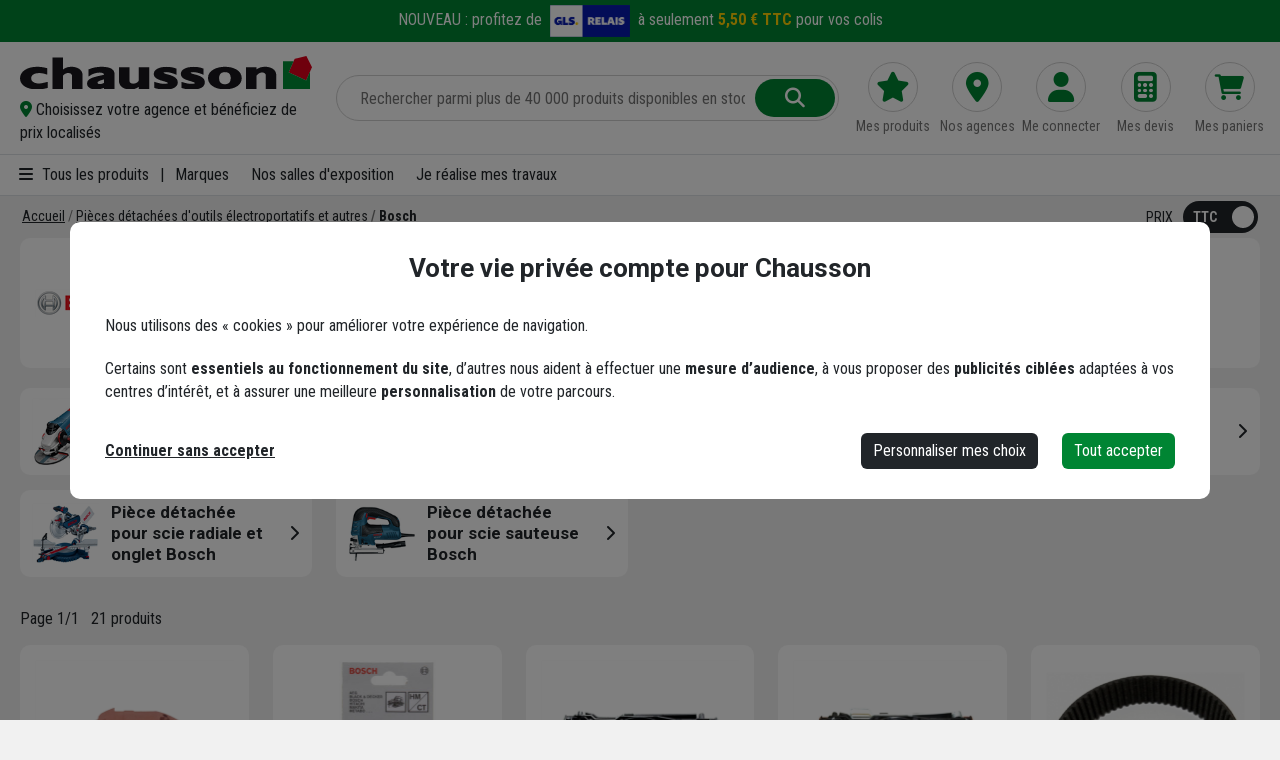

--- FILE ---
content_type: text/html; charset=utf-8
request_url: https://www.chausson.fr/async-view-component/ProductListForCategory/Q2hhdXNzb24uRnJvbnQuQ2F0YWxvZy5Nb2RlbHMuUHJvZHVjdExpc3RGb3JDYXRlZ29yeVZDSW5wdXQsIENoYXVzc29uLkZyb250LkNhdGFsb2d8eyJwcm9kdWN0Q2F0ZWdvcnlJZCI6IjQ4NzQ1YjQzLTcwY2MtNGY4ZC1iNzJmLTRkMGMyMjgwMTE3ZiIsImV4Y2x1ZGVkUHJvZHVjdExpc3QiOm51bGwsInZpZXdOYW1lIjoifi9WaW/V3cy9DYXRhbG9nL19Db21wb25lbnRzL1Byb2R1Y3RMaXN0L0luZGV4LmNzaHRtbCIsImNhY2hlS2V5IjoiQ2F0ZWdvcnlQYWdlTW9kZWxfNDg3NDViNDMtNzBjYy00ZjhkLWI3MmYtNGQwYzIyODAxMTdmX18wIiwicGFnZUluZGV4IjowLCJwYWdlU2l6ZSI6MjQsImRpc3BsYXlPcHRpb25zIjp7InNob3dQcmljZSI6dHJ1ZSwic2hv/d1Jldmlld3MiOnRydWUsInNob3dCdXR0b25zIjp0cnVlLCJzaG93U3RvY2siOnRydWUsInNob3dCcmFuZCI6dHJ1ZSwic2hvd1ZhcmlhbnQiOnRydWUsImlzU3BvbnNvcmVkIjp0cnVlLCJmb3JjZUhUIjpmYWxzZSwic2hvd1RUQyI6dHJ1ZX0sImRlbmllZENhdGVnb3J5TGlzdCI6bnVsbCwicmV0dXJuVXJsQmFzZTY0IjoiTDNGMW/FXNWpZV2xzYkdWeWFXVXZjR2xsWTJWekxXUmxkR0ZqYUdWbGN5MXlaWEJoY21GMGFXOXVMVzFoWTJocGJtVnpMV0p2YzJOb0xXTXRNVFl3TlRFPSJ9
body_size: 6185
content:

    <div class="productlist-pagenumber d-print-none sticky-top sticky-top-header">
        <div><a href="#page0" class="me-2">Page 1/1</a> <span>21 produits</span></div>
    </div>
    <div class="row product-list">
            <div class="col-xs-6 col-sm-4 col-lg-3 col-xl-5ths col-xxxl-2 col-print-2 mb-20">
                

<div class="white-card h-100 product productinlist" id="productinlist-814202-1">
    <div class="anchor" id="814202-1"></div>

    <div class="img-container text-center mb-10">
        <a title="Commutateur pour meuleuse Bosch GWS 14-125C et PWS 13-125CE" link-type="productDetailLink" class="d-block" href="/quincaillerie/commutateur-meuleuse-bosch-gws-14-125c-pws-13-125ce-piece-detachee-p-814202-1">
            <img alt="Commutateur pour meuleuse Bosch GWS 14-125C et PWS 13-125CE" width="300" height="300" class="img-fluid" data-src="https://cdn.chausson.fr/catalog-image/2a92576d-dd9a-4726-a5be-b0146c180420/large/1-607-200-137.png" />
        </a>


    </div>

    <div class="product-brand mb-10">
            <div class="col mb-10">
                <a href="/marque/bosch-m-125">
                    <img width="75" height="32" alt="BOSCH" class="img-fluid" data-src="https://cdn.chausson.fr/catalog-image/eb5ea6cf-7608-4ce4-9309-d5b82965ec80/brandicon/bosch.png" />
                </a>
            </div>
    </div>

    <h3 class="product-link">
        <a title="Commutateur pour meuleuse Bosch GWS 14-125C et PWS 13-125CE" class="d-block" href="/quincaillerie/commutateur-meuleuse-bosch-gws-14-125c-pws-13-125ce-piece-detachee-p-814202-1">
            Commutateur pour meuleuse Bosch GWS 14-125C et PWS 13-125CE
        </a>
    </h3>

    <div class="product-reference">Code : 814202-1</div>

    <div class="product-ratings-mini">
        <div class="rating-stars">
                <a title="Note 5,0 / 5" data-view="product-reviews" href="/quincaillerie/commutateur-meuleuse-bosch-gws-14-125c-pws-13-125ce-piece-detachee-p-814202-1">
                    <span data-bs-toggle="tooltip" class="reviewStar star-color d-inline-block align-middle text-0" data-rating="5">
                                <i class="fa-solid fa-star d-inline-block align-middle"></i>
                                <i class="fa-solid fa-star d-inline-block align-middle"></i>
                                <i class="fa-solid fa-star d-inline-block align-middle"></i>
                                <i class="fa-solid fa-star d-inline-block align-middle"></i>
                                <i class="fa-solid fa-star d-inline-block align-middle"></i>
                    </span>
                    <span class="rating d-inline-block align-middle"><span class="link">(5 avis)</span></span>
                </a>
        </div>
    </div>

    <div class="mt-10 mb-10">
        


        <div class="product-price">
            <div class="prix-principal">
                    <price>18,94 €<small>  </small></price>
            </div>
        </div>
    <eco-taxe></eco-taxe>

    </div>

    <div class="product-stock mt-10 mb-10">
        <div class="product-stock-info product-stock-agency">
                <span class="stock-info">
                    <span class="stock-picto"><i class="fa-solid fa-circle grey-medium-color"></i></span>
                    <span class="stock-label">
                        <span class="d-block">Choisir une agence pour vérifier le stock</span>

                            <button data-bs-toggle="offcanvas" href="#offcanvasStocksAgency" role="button" aria-controls="offcanvasStocksAgency" class="nostyle show-nearstockagency-offcanvas" data-product-code="814202-1" data-return-url="/quincaillerie/pieces-detachees-reparation-machines-bosch-c-16051">
                                <span class="link"><i class="fa-solid fa-location-dot"></i> Trouver du stock en agence</span>
                            </button>
                    </span>
                </span>
        </div>

        <div class="product-stock-info product-stock-shipping">
            <span class="stock-info">
                <span class="stock-picto"><i class="fa-solid fa-circle orange-color"></i></span>
                <span class="stock-label">
                    <span class="d-block">Livraison disponible selon stock agence</span>
                </span>
            </span>
        </div>
    </div>

    


<div class="product-addtocart">
    <div class="product-addtocart-buttons row">
        <div class="col-6 col-xxxl-auto pe-0 add-shoppingCart" id="add-shoppingCart-814202-1">
            <button class="btn btn-green add-to-cart w-100" id="btn-add-shoppingCart-814202-1" title="Ajouter au panier" data-product-info="374288|814202-1|Commutateur pour ...|1.00000|1|1|1|1|1|99999|true|true|unit&#xE9;|unit&#xE9;s|unit&#xE9;|unit&#xE9;s|1|1||"><i class="fa-solid fa-cart-plus"></i></button>
        </div>
        <div class="col-6 col-xxxl-auto add-estimateCart" id="add-estimateCart-814202-1">            
            <button class="btn btn-dark add-to-estimate w-100" id="btn-add-estimateCart-814202-1" title="Demander un devis" type="button" btn-type="productAddtoEstimateCart" data-num-art="814202" data-num-elem="1" data-product-info="374288|814202-1|Commutateur pour ...|1.00000|1|1|1|1|1|99999|true|true|unit&#xE9;|unit&#xE9;s|unit&#xE9;|unit&#xE9;s|1|1||">
                <i class="fa-solid fa-calculator"></i>
            </button>

        </div>
    </div>
</div>


</div>
            </div>
            <div class="col-xs-6 col-sm-4 col-lg-3 col-xl-5ths col-xxxl-2 col-print-2 mb-20">
                

<div class="white-card h-100 product productinlist" id="productinlist-236614-1">
    <div class="anchor" id="236614-1"></div>

    <div class="img-container text-center mb-10">
        <a title="2 Fers carbure r&#xE9;versibles droit pour rabot portatif Bosch PHO 25-82 et PHO 100" link-type="productDetailLink" class="d-block" href="/quincaillerie/fers-carbure-reversibles-droit-rabot-portatif-bosch-pho-25-82-pho-100-p-236614-1">
            <img alt="2 Fers carbure r&#xE9;versibles droit pour rabot portatif Bosch PHO 25-82 et PHO 100" width="300" height="300" class="img-fluid" data-src="https://cdn.chausson.fr/catalog-image/3b4b25db-2dcd-4b2f-869c-cd9daabb9020/large/ferarabot82mmreversible-236614-1.jpg" />
        </a>


    </div>

    <div class="product-brand mb-10">
            <div class="col mb-10">
                <a href="/marque/bosch-m-125">
                    <img width="75" height="32" alt="BOSCH" class="img-fluid" data-src="https://cdn.chausson.fr/catalog-image/eb5ea6cf-7608-4ce4-9309-d5b82965ec80/brandicon/bosch.png" />
                </a>
            </div>
    </div>

    <h3 class="product-link">
        <a title="2 Fers carbure r&#xE9;versibles droit pour rabot portatif Bosch PHO 25-82 et PHO 100" class="d-block" href="/quincaillerie/fers-carbure-reversibles-droit-rabot-portatif-bosch-pho-25-82-pho-100-p-236614-1">
            2 Fers carbure r&#xE9;versibles droit pour rabot portatif Bosch PHO 25-82 et PHO 100
        </a>
    </h3>

    <div class="product-reference">Code : 236614-1</div>

    <div class="product-ratings-mini">
        <div class="rating-stars">
                <a title="Note 4,9 / 5" data-view="product-reviews" href="/quincaillerie/fers-carbure-reversibles-droit-rabot-portatif-bosch-pho-25-82-pho-100-p-236614-1">
                    <span data-bs-toggle="tooltip" class="reviewStar star-color d-inline-block align-middle text-0" data-rating="5">
                                <i class="fa-solid fa-star d-inline-block align-middle"></i>
                                <i class="fa-solid fa-star d-inline-block align-middle"></i>
                                <i class="fa-solid fa-star d-inline-block align-middle"></i>
                                <i class="fa-solid fa-star d-inline-block align-middle"></i>
                                        <i class="fa-solid fa-star-half-stroke d-inline-block align-middle"></i>
                    </span>
                    <span class="rating d-inline-block align-middle"><span class="link">(14 avis)</span></span>
                </a>
        </div>
    </div>

    <div class="mt-10 mb-10">
        


        <div class="product-price">
            <div class="prix-principal">
                    <price>13,57 €<small>  </small></price>
            </div>
        </div>
    <eco-taxe></eco-taxe>

    </div>

    <div class="product-stock mt-10 mb-10">
        <div class="product-stock-info product-stock-agency">
                <span class="stock-info">
                    <span class="stock-picto"><i class="fa-solid fa-circle grey-medium-color"></i></span>
                    <span class="stock-label">
                        <span class="d-block">Choisir une agence pour vérifier le stock</span>

                            <button data-bs-toggle="offcanvas" href="#offcanvasStocksAgency" role="button" aria-controls="offcanvasStocksAgency" class="nostyle show-nearstockagency-offcanvas" data-product-code="236614-1" data-return-url="/quincaillerie/pieces-detachees-reparation-machines-bosch-c-16051">
                                <span class="link"><i class="fa-solid fa-location-dot"></i> Trouver du stock en agence</span>
                            </button>
                    </span>
                </span>
        </div>

        <div class="product-stock-info product-stock-shipping">
            <span class="stock-info">
                <span class="stock-picto"><i class="fa-solid fa-circle green-color"></i></span>
                <span class="stock-label">
                    <span class="d-block">Livraison disponible</span>
                </span>
            </span>
        </div>
    </div>

    


<div class="product-addtocart">
    <div class="product-addtocart-buttons row">
        <div class="col-6 col-xxxl-auto pe-0 add-shoppingCart" id="add-shoppingCart-236614-1">
            <button class="btn btn-green add-to-cart w-100" id="btn-add-shoppingCart-236614-1" title="Ajouter au panier" data-product-info="323505|236614-1|2 Fers carbure ...|1.00000|1|1|1|1|1|99999|true|true|unit&#xE9;|unit&#xE9;s|unit&#xE9;|unit&#xE9;s|1|1||"><i class="fa-solid fa-cart-plus"></i></button>
        </div>
        <div class="col-6 col-xxxl-auto add-estimateCart" id="add-estimateCart-236614-1">            
            <button class="btn btn-dark add-to-estimate w-100" id="btn-add-estimateCart-236614-1" title="Demander un devis" type="button" btn-type="productAddtoEstimateCart" data-num-art="236614" data-num-elem="1" data-product-info="323505|236614-1|2 Fers carbure ...|1.00000|1|1|1|1|1|99999|true|true|unit&#xE9;|unit&#xE9;s|unit&#xE9;|unit&#xE9;s|1|1||">
                <i class="fa-solid fa-calculator"></i>
            </button>

        </div>
    </div>
</div>


</div>
            </div>
            <div class="col-xs-6 col-sm-4 col-lg-3 col-xl-5ths col-xxxl-2 col-print-2 mb-20">
                

<div class="white-card h-100 product productinlist" id="productinlist-757258-1">
    <div class="anchor" id="757258-1"></div>

    <div class="img-container text-center mb-10">
        <a title="Plateau meulage pour la ponceuse vibrante PSS 200 A - 3 603 C40 000 Bosch" link-type="productDetailLink" class="d-block" href="/quincaillerie/plateau-meulage-ponceuse-vibrante-pss-c40-bosch-p-757258-1">
            <img alt="Plateau meulage pour la ponceuse vibrante PSS 200 A - 3 603 C40 000 Bosch" width="300" height="300" class="img-fluid" data-src="https://cdn.chausson.fr/catalog-image/4442b669-ae72-41d2-8387-64ab9df814cf/large/p205375.png" />
        </a>


    </div>

    <div class="product-brand mb-10">
            <div class="col mb-10">
                <a href="/marque/bosch-m-125">
                    <img width="75" height="32" alt="BOSCH" class="img-fluid" data-src="https://cdn.chausson.fr/catalog-image/eb5ea6cf-7608-4ce4-9309-d5b82965ec80/brandicon/bosch.png" />
                </a>
            </div>
    </div>

    <h3 class="product-link">
        <a title="Plateau meulage pour la ponceuse vibrante PSS 200 A - 3 603 C40 000 Bosch" class="d-block" href="/quincaillerie/plateau-meulage-ponceuse-vibrante-pss-c40-bosch-p-757258-1">
            Plateau meulage pour la ponceuse vibrante PSS 200 A - 3 603 C40 000 Bosch
        </a>
    </h3>

    <div class="product-reference">Code : 757258-1</div>

    <div class="product-ratings-mini">
        <div class="rating-stars">
                <a title="Note 4,8 / 5" data-view="product-reviews" href="/quincaillerie/plateau-meulage-ponceuse-vibrante-pss-c40-bosch-p-757258-1">
                    <span data-bs-toggle="tooltip" class="reviewStar star-color d-inline-block align-middle text-0" data-rating="5">
                                <i class="fa-solid fa-star d-inline-block align-middle"></i>
                                <i class="fa-solid fa-star d-inline-block align-middle"></i>
                                <i class="fa-solid fa-star d-inline-block align-middle"></i>
                                <i class="fa-solid fa-star d-inline-block align-middle"></i>
                                        <i class="fa-solid fa-star-half-stroke d-inline-block align-middle"></i>
                    </span>
                    <span class="rating d-inline-block align-middle"><span class="link">(41 avis)</span></span>
                </a>
        </div>
    </div>

    <div class="mt-10 mb-10">
        


        <div class="product-price">
            <div class="prix-principal">
                    <price>26,88 €<small>  </small></price>
            </div>
        </div>
    <eco-taxe></eco-taxe>

    </div>

    <div class="product-stock mt-10 mb-10">
        <div class="product-stock-info product-stock-agency">
                <span class="stock-info">
                    <span class="stock-picto"><i class="fa-solid fa-circle grey-medium-color"></i></span>
                    <span class="stock-label">
                        <span class="d-block">Choisir une agence pour vérifier le stock</span>

                            <button data-bs-toggle="offcanvas" href="#offcanvasStocksAgency" role="button" aria-controls="offcanvasStocksAgency" class="nostyle show-nearstockagency-offcanvas" data-product-code="757258-1" data-return-url="/quincaillerie/pieces-detachees-reparation-machines-bosch-c-16051">
                                <span class="link"><i class="fa-solid fa-location-dot"></i> Trouver du stock en agence</span>
                            </button>
                    </span>
                </span>
        </div>

        <div class="product-stock-info product-stock-shipping">
            <span class="stock-info">
                <span class="stock-picto"><i class="fa-solid fa-circle orange-color"></i></span>
                <span class="stock-label">
                    <span class="d-block">Livraison disponible selon stock agence</span>
                </span>
            </span>
        </div>
    </div>

    


<div class="product-addtocart">
    <div class="product-addtocart-buttons row">
        <div class="col-6 col-xxxl-auto pe-0 add-shoppingCart" id="add-shoppingCart-757258-1">
            <button class="btn btn-green add-to-cart w-100" id="btn-add-shoppingCart-757258-1" title="Ajouter au panier" data-product-info="374439|757258-1|Plateau meulage pour ...|1.00000|1|1|1|1|1|99999|true|true|unit&#xE9;|unit&#xE9;s|unit&#xE9;|unit&#xE9;s|1|1||"><i class="fa-solid fa-cart-plus"></i></button>
        </div>
        <div class="col-6 col-xxxl-auto add-estimateCart" id="add-estimateCart-757258-1">            
            <button class="btn btn-dark add-to-estimate w-100" id="btn-add-estimateCart-757258-1" title="Demander un devis" type="button" btn-type="productAddtoEstimateCart" data-num-art="757258" data-num-elem="1" data-product-info="374439|757258-1|Plateau meulage pour ...|1.00000|1|1|1|1|1|99999|true|true|unit&#xE9;|unit&#xE9;s|unit&#xE9;|unit&#xE9;s|1|1||">
                <i class="fa-solid fa-calculator"></i>
            </button>

        </div>
    </div>
</div>


</div>
            </div>
            <div class="col-xs-6 col-sm-4 col-lg-3 col-xl-5ths col-xxxl-2 col-print-2 mb-20">
                

<div class="white-card h-100 product productinlist" id="productinlist-814362-1">
    <div class="anchor" id="814362-1"></div>

    <div class="img-container text-center mb-10">
        <a title="Plateau meulage pour la ponceuse vibrante PSS 250 AE - 3 603 C40 200 Bosch" link-type="productDetailLink" class="d-block" href="/quincaillerie/plateau-meulage-ponceuse-vibrante-pss-ae-c40-bosch-p-814362-1">
            <img alt="Plateau meulage pour la ponceuse vibrante PSS 250 AE - 3 603 C40 200 Bosch" width="300" height="300" class="img-fluid" data-src="https://cdn.chausson.fr/catalog-image/339f380c-32c1-45d7-b318-cc2dc39f2f51/large/2609000877.png" />
        </a>


    </div>

    <div class="product-brand mb-10">
            <div class="col mb-10">
                <a href="/marque/bosch-m-125">
                    <img width="75" height="32" alt="BOSCH" class="img-fluid" data-src="https://cdn.chausson.fr/catalog-image/eb5ea6cf-7608-4ce4-9309-d5b82965ec80/brandicon/bosch.png" />
                </a>
            </div>
    </div>

    <h3 class="product-link">
        <a title="Plateau meulage pour la ponceuse vibrante PSS 250 AE - 3 603 C40 200 Bosch" class="d-block" href="/quincaillerie/plateau-meulage-ponceuse-vibrante-pss-ae-c40-bosch-p-814362-1">
            Plateau meulage pour la ponceuse vibrante PSS 250 AE - 3 603 C40 200 Bosch
        </a>
    </h3>

    <div class="product-reference">Code : 814362-1</div>

    <div class="product-ratings-mini">
        <div class="rating-stars">
                <a title="Note 4,9 / 5" data-view="product-reviews" href="/quincaillerie/plateau-meulage-ponceuse-vibrante-pss-ae-c40-bosch-p-814362-1">
                    <span data-bs-toggle="tooltip" class="reviewStar star-color d-inline-block align-middle text-0" data-rating="5">
                                <i class="fa-solid fa-star d-inline-block align-middle"></i>
                                <i class="fa-solid fa-star d-inline-block align-middle"></i>
                                <i class="fa-solid fa-star d-inline-block align-middle"></i>
                                <i class="fa-solid fa-star d-inline-block align-middle"></i>
                                        <i class="fa-solid fa-star-half-stroke d-inline-block align-middle"></i>
                    </span>
                    <span class="rating d-inline-block align-middle"><span class="link">(35 avis)</span></span>
                </a>
        </div>
    </div>

    <div class="mt-10 mb-10">
        


        <div class="product-price">
            <div class="prix-principal">
                    <price>30,17 €<small>  </small></price>
            </div>
        </div>
    <eco-taxe></eco-taxe>

    </div>

    <div class="product-stock mt-10 mb-10">
        <div class="product-stock-info product-stock-agency">
                <span class="stock-info">
                    <span class="stock-picto"><i class="fa-solid fa-circle grey-medium-color"></i></span>
                    <span class="stock-label">
                        <span class="d-block">Choisir une agence pour vérifier le stock</span>

                            <button data-bs-toggle="offcanvas" href="#offcanvasStocksAgency" role="button" aria-controls="offcanvasStocksAgency" class="nostyle show-nearstockagency-offcanvas" data-product-code="814362-1" data-return-url="/quincaillerie/pieces-detachees-reparation-machines-bosch-c-16051">
                                <span class="link"><i class="fa-solid fa-location-dot"></i> Trouver du stock en agence</span>
                            </button>
                    </span>
                </span>
        </div>

        <div class="product-stock-info product-stock-shipping">
            <span class="stock-info">
                <span class="stock-picto"><i class="fa-solid fa-circle orange-color"></i></span>
                <span class="stock-label">
                    <span class="d-block">Livraison disponible selon stock agence</span>
                </span>
            </span>
        </div>
    </div>

    


<div class="product-addtocart">
    <div class="product-addtocart-buttons row">
        <div class="col-6 col-xxxl-auto pe-0 add-shoppingCart" id="add-shoppingCart-814362-1">
            <button class="btn btn-green add-to-cart w-100" id="btn-add-shoppingCart-814362-1" title="Ajouter au panier" data-product-info="374441|814362-1|Plateau meulage pour ...|1.00000|1|1|1|1|1|99999|true|true|unit&#xE9;|unit&#xE9;s|unit&#xE9;|unit&#xE9;s|1|1||"><i class="fa-solid fa-cart-plus"></i></button>
        </div>
        <div class="col-6 col-xxxl-auto add-estimateCart" id="add-estimateCart-814362-1">            
            <button class="btn btn-dark add-to-estimate w-100" id="btn-add-estimateCart-814362-1" title="Demander un devis" type="button" btn-type="productAddtoEstimateCart" data-num-art="814362" data-num-elem="1" data-product-info="374441|814362-1|Plateau meulage pour ...|1.00000|1|1|1|1|1|99999|true|true|unit&#xE9;|unit&#xE9;s|unit&#xE9;|unit&#xE9;s|1|1||">
                <i class="fa-solid fa-calculator"></i>
            </button>

        </div>
    </div>
</div>


</div>
            </div>
            <div class="col-xs-6 col-sm-4 col-lg-3 col-xl-5ths col-xxxl-2 col-print-2 mb-20">
                

<div class="white-card h-100 product productinlist" id="productinlist-814221-1">
    <div class="anchor" id="814221-1"></div>

    <div class="img-container text-center mb-10">
        <a title="Courroie dent&#xE9;e pour ponceuse &#xE0; bande BOSCH PBS 7 A" link-type="productDetailLink" class="d-block" href="/quincaillerie/courroie-dentee-ponceuse-bande-bosch-pbs-p-814221-1">
            <img alt="Courroie dent&#xE9;e pour ponceuse &#xE0; bande BOSCH PBS 7 A" width="300" height="300" class="img-fluid" data-src="https://cdn.chausson.fr/catalog-image/5fc77123-5bd7-4f40-b999-f49fbac37d9f/large/p195797.jpg" />
        </a>


    </div>

    <div class="product-brand mb-10">
            <div class="col mb-10">
                <a href="/marque/bosch-m-125">
                    <img width="75" height="32" alt="BOSCH" class="img-fluid" data-src="https://cdn.chausson.fr/catalog-image/eb5ea6cf-7608-4ce4-9309-d5b82965ec80/brandicon/bosch.png" />
                </a>
            </div>
    </div>

    <h3 class="product-link">
        <a title="Courroie dent&#xE9;e pour ponceuse &#xE0; bande BOSCH PBS 7 A" class="d-block" href="/quincaillerie/courroie-dentee-ponceuse-bande-bosch-pbs-p-814221-1">
            Courroie dent&#xE9;e pour ponceuse &#xE0; bande BOSCH PBS 7 A
        </a>
    </h3>

    <div class="product-reference">Code : 814221-1</div>

    <div class="product-ratings-mini">
        <div class="rating-stars">
                <a title="Note 4,9 / 5" data-view="product-reviews" href="/quincaillerie/courroie-dentee-ponceuse-bande-bosch-pbs-p-814221-1">
                    <span data-bs-toggle="tooltip" class="reviewStar star-color d-inline-block align-middle text-0" data-rating="5">
                                <i class="fa-solid fa-star d-inline-block align-middle"></i>
                                <i class="fa-solid fa-star d-inline-block align-middle"></i>
                                <i class="fa-solid fa-star d-inline-block align-middle"></i>
                                <i class="fa-solid fa-star d-inline-block align-middle"></i>
                                        <i class="fa-solid fa-star-half-stroke d-inline-block align-middle"></i>
                    </span>
                    <span class="rating d-inline-block align-middle"><span class="link">(22 avis)</span></span>
                </a>
        </div>
    </div>

    <div class="mt-10 mb-10">
        


        <div class="product-price">
            <div class="prix-principal">
                    <price>9,46 €<small>  </small></price>
            </div>
        </div>
    <eco-taxe></eco-taxe>

    </div>

    <div class="product-stock mt-10 mb-10">
        <div class="product-stock-info product-stock-agency">
                <span class="stock-info">
                    <span class="stock-picto"><i class="fa-solid fa-circle grey-medium-color"></i></span>
                    <span class="stock-label">
                        <span class="d-block">Choisir une agence pour vérifier le stock</span>

                            <button data-bs-toggle="offcanvas" href="#offcanvasStocksAgency" role="button" aria-controls="offcanvasStocksAgency" class="nostyle show-nearstockagency-offcanvas" data-product-code="814221-1" data-return-url="/quincaillerie/pieces-detachees-reparation-machines-bosch-c-16051">
                                <span class="link"><i class="fa-solid fa-location-dot"></i> Trouver du stock en agence</span>
                            </button>
                    </span>
                </span>
        </div>

        <div class="product-stock-info product-stock-shipping">
            <span class="stock-info">
                <span class="stock-picto"><i class="fa-solid fa-circle orange-color"></i></span>
                <span class="stock-label">
                    <span class="d-block">Livraison disponible selon stock agence</span>
                </span>
            </span>
        </div>
    </div>

    


<div class="product-addtocart">
    <div class="product-addtocart-buttons row">
        <div class="col-6 col-xxxl-auto pe-0 add-shoppingCart" id="add-shoppingCart-814221-1">
            <button class="btn btn-green add-to-cart w-100" id="btn-add-shoppingCart-814221-1" title="Ajouter au panier" data-product-info="374483|814221-1|Courroie dent&#xE9;e pour ...|1.00000|1|1|1|1|1|99999|true|true|unit&#xE9;|unit&#xE9;s|unit&#xE9;|unit&#xE9;s|1|1||"><i class="fa-solid fa-cart-plus"></i></button>
        </div>
        <div class="col-6 col-xxxl-auto add-estimateCart" id="add-estimateCart-814221-1">            
            <button class="btn btn-dark add-to-estimate w-100" id="btn-add-estimateCart-814221-1" title="Demander un devis" type="button" btn-type="productAddtoEstimateCart" data-num-art="814221" data-num-elem="1" data-product-info="374483|814221-1|Courroie dent&#xE9;e pour ...|1.00000|1|1|1|1|1|99999|true|true|unit&#xE9;|unit&#xE9;s|unit&#xE9;|unit&#xE9;s|1|1||">
                <i class="fa-solid fa-calculator"></i>
            </button>

        </div>
    </div>
</div>


</div>
            </div>
            <div class="col-xs-6 col-sm-4 col-lg-3 col-xl-5ths col-xxxl-2 col-print-2 mb-20">
                

<div class="white-card h-100 product productinlist" id="productinlist-348526-1">
    <div class="anchor" id="348526-1"></div>

    <div class="img-container text-center mb-10">
        <a title="Jeu de charbon pour meuleuse GWS20-230, GWS21-230, GWS23-230, GWS24-230, GWS26-230, PWS20-230" link-type="productDetailLink" class="d-block" href="/quincaillerie/jeu-charbon-meuleuse-gws20-230-gws21-230-gws23-230-gws24-230-gws26-230-pws20-230-p-348526-1">
            <img alt="Jeu de charbon pour meuleuse GWS20-230, GWS21-230, GWS23-230, GWS24-230, GWS26-230, PWS20-230" width="300" height="300" class="img-fluid" data-src="https://cdn.chausson.fr/catalog-image/41f75e9e-eeca-455d-9ffe-196f86ee8579/large/1-607-014-171.png" />
        </a>


    </div>

    <div class="product-brand mb-10">
            <div class="col mb-10">
                <a href="/marque/bosch-m-125">
                    <img width="75" height="32" alt="BOSCH" class="img-fluid" data-src="https://cdn.chausson.fr/catalog-image/eb5ea6cf-7608-4ce4-9309-d5b82965ec80/brandicon/bosch.png" />
                </a>
            </div>
    </div>

    <h3 class="product-link">
        <a title="Jeu de charbon pour meuleuse GWS20-230, GWS21-230, GWS23-230, GWS24-230, GWS26-230, PWS20-230" class="d-block" href="/quincaillerie/jeu-charbon-meuleuse-gws20-230-gws21-230-gws23-230-gws24-230-gws26-230-pws20-230-p-348526-1">
            Jeu de charbon pour meuleuse GWS20-230, GWS21-230, GWS23-230, GWS24-230, GWS26-230, PWS20-230
        </a>
    </h3>

    <div class="product-reference">Code : 348526-1</div>

    <div class="product-ratings-mini">
        <div class="rating-stars">
                <a title="Note 5,0 / 5" data-view="product-reviews" href="/quincaillerie/jeu-charbon-meuleuse-gws20-230-gws21-230-gws23-230-gws24-230-gws26-230-pws20-230-p-348526-1">
                    <span data-bs-toggle="tooltip" class="reviewStar star-color d-inline-block align-middle text-0" data-rating="5">
                                <i class="fa-solid fa-star d-inline-block align-middle"></i>
                                <i class="fa-solid fa-star d-inline-block align-middle"></i>
                                <i class="fa-solid fa-star d-inline-block align-middle"></i>
                                <i class="fa-solid fa-star d-inline-block align-middle"></i>
                                <i class="fa-solid fa-star d-inline-block align-middle"></i>
                    </span>
                    <span class="rating d-inline-block align-middle"><span class="link">(13 avis)</span></span>
                </a>
        </div>
    </div>

    <div class="mt-10 mb-10">
        


        <div class="product-price">
            <div class="prix-principal">
                    <price>23,59 €<small>  </small></price>
            </div>
        </div>
    <eco-taxe></eco-taxe>

    </div>

    <div class="product-stock mt-10 mb-10">
        <div class="product-stock-info product-stock-agency">
                <span class="stock-info">
                    <span class="stock-picto"><i class="fa-solid fa-circle grey-medium-color"></i></span>
                    <span class="stock-label">
                        <span class="d-block">Choisir une agence pour vérifier le stock</span>

                            <button data-bs-toggle="offcanvas" href="#offcanvasStocksAgency" role="button" aria-controls="offcanvasStocksAgency" class="nostyle show-nearstockagency-offcanvas" data-product-code="348526-1" data-return-url="/quincaillerie/pieces-detachees-reparation-machines-bosch-c-16051">
                                <span class="link"><i class="fa-solid fa-location-dot"></i> Trouver du stock en agence</span>
                            </button>
                    </span>
                </span>
        </div>

        <div class="product-stock-info product-stock-shipping">
            <span class="stock-info">
                <span class="stock-picto"><i class="fa-solid fa-circle orange-color"></i></span>
                <span class="stock-label">
                    <span class="d-block">Livraison disponible selon stock agence</span>
                </span>
            </span>
        </div>
    </div>

    


<div class="product-addtocart">
    <div class="product-addtocart-buttons row">
        <div class="col-6 col-xxxl-auto pe-0 add-shoppingCart" id="add-shoppingCart-348526-1">
            <button class="btn btn-green add-to-cart w-100" id="btn-add-shoppingCart-348526-1" title="Ajouter au panier" data-product-info="374282|348526-1|Jeu de charbon pour ...|1.00000|1|1|1|1|1|99999|true|true|unit&#xE9;|unit&#xE9;s|unit&#xE9;|unit&#xE9;s|1|1||"><i class="fa-solid fa-cart-plus"></i></button>
        </div>
        <div class="col-6 col-xxxl-auto add-estimateCart" id="add-estimateCart-348526-1">            
            <button class="btn btn-dark add-to-estimate w-100" id="btn-add-estimateCart-348526-1" title="Demander un devis" type="button" btn-type="productAddtoEstimateCart" data-num-art="348526" data-num-elem="1" data-product-info="374282|348526-1|Jeu de charbon pour ...|1.00000|1|1|1|1|1|99999|true|true|unit&#xE9;|unit&#xE9;s|unit&#xE9;|unit&#xE9;s|1|1||">
                <i class="fa-solid fa-calculator"></i>
            </button>

        </div>
    </div>
</div>


</div>
            </div>
            <div class="col-xs-6 col-sm-4 col-lg-3 col-xl-5ths col-xxxl-2 col-print-2 mb-20">
                

<div class="white-card h-100 product productinlist" id="productinlist-687062-1">
    <div class="anchor" id="687062-1"></div>

    <div class="img-container text-center mb-10">
        <a title="Jeu de charbon pour marteau &#xE0; percussion s&#xE9;rie GBH et GSH" link-type="productDetailLink" class="d-block" href="/quincaillerie/jeu-charbon-marteau-percussion-serie-gbh-gsh-p-687062-1">
            <img alt="Jeu de charbon pour marteau &#xE0; percussion s&#xE9;rie GBH et GSH" width="300" height="300" class="img-fluid" data-src="https://cdn.chausson.fr/catalog-image/db4053ec-8b1d-471a-b8f0-da809f1795d0/large/1617014144.png" />
        </a>


    </div>

    <div class="product-brand mb-10">
            <div class="col mb-10">
                <a href="/marque/bosch-m-125">
                    <img width="75" height="32" alt="BOSCH" class="img-fluid" data-src="https://cdn.chausson.fr/catalog-image/eb5ea6cf-7608-4ce4-9309-d5b82965ec80/brandicon/bosch.png" />
                </a>
            </div>
    </div>

    <h3 class="product-link">
        <a title="Jeu de charbon pour marteau &#xE0; percussion s&#xE9;rie GBH et GSH" class="d-block" href="/quincaillerie/jeu-charbon-marteau-percussion-serie-gbh-gsh-p-687062-1">
            Jeu de charbon pour marteau &#xE0; percussion s&#xE9;rie GBH et GSH
        </a>
    </h3>

    <div class="product-reference">Code : 687062-1</div>

    <div class="product-ratings-mini">
        <div class="rating-stars">
                <a title="Note 5,0 / 5" data-view="product-reviews" href="/quincaillerie/jeu-charbon-marteau-percussion-serie-gbh-gsh-p-687062-1">
                    <span data-bs-toggle="tooltip" class="reviewStar star-color d-inline-block align-middle text-0" data-rating="5">
                                <i class="fa-solid fa-star d-inline-block align-middle"></i>
                                <i class="fa-solid fa-star d-inline-block align-middle"></i>
                                <i class="fa-solid fa-star d-inline-block align-middle"></i>
                                <i class="fa-solid fa-star d-inline-block align-middle"></i>
                                <i class="fa-solid fa-star d-inline-block align-middle"></i>
                    </span>
                    <span class="rating d-inline-block align-middle"><span class="link">(1 avis)</span></span>
                </a>
        </div>
    </div>

    <div class="mt-10 mb-10">
        


        <div class="product-price">
            <div class="prix-principal">
                    <price>34,03 €<small>  </small></price>
            </div>
        </div>
    <eco-taxe></eco-taxe>

    </div>

    <div class="product-stock mt-10 mb-10">
        <div class="product-stock-info product-stock-agency">
                <span class="stock-info">
                    <span class="stock-picto"><i class="fa-solid fa-circle grey-medium-color"></i></span>
                    <span class="stock-label">
                        <span class="d-block">Choisir une agence pour vérifier le stock</span>

                            <button data-bs-toggle="offcanvas" href="#offcanvasStocksAgency" role="button" aria-controls="offcanvasStocksAgency" class="nostyle show-nearstockagency-offcanvas" data-product-code="687062-1" data-return-url="/quincaillerie/pieces-detachees-reparation-machines-bosch-c-16051">
                                <span class="link"><i class="fa-solid fa-location-dot"></i> Trouver du stock en agence</span>
                            </button>
                    </span>
                </span>
        </div>

        <div class="product-stock-info product-stock-shipping">
            <span class="stock-info">
                <span class="stock-picto"><i class="fa-solid fa-circle orange-color"></i></span>
                <span class="stock-label">
                    <span class="d-block">Livraison disponible selon stock agence</span>
                </span>
            </span>
        </div>
    </div>

    


<div class="product-addtocart">
    <div class="product-addtocart-buttons row">
        <div class="col-6 col-xxxl-auto pe-0 add-shoppingCart" id="add-shoppingCart-687062-1">
            <button class="btn btn-green add-to-cart w-100" id="btn-add-shoppingCart-687062-1" title="Ajouter au panier" data-product-info="374348|687062-1|Jeu de charbon pour ...|1.00000|1|1|1|1|1|99999|true|true|unit&#xE9;|unit&#xE9;s|unit&#xE9;|unit&#xE9;s|1|1||"><i class="fa-solid fa-cart-plus"></i></button>
        </div>
        <div class="col-6 col-xxxl-auto add-estimateCart" id="add-estimateCart-687062-1">            
            <button class="btn btn-dark add-to-estimate w-100" id="btn-add-estimateCart-687062-1" title="Demander un devis" type="button" btn-type="productAddtoEstimateCart" data-num-art="687062" data-num-elem="1" data-product-info="374348|687062-1|Jeu de charbon pour ...|1.00000|1|1|1|1|1|99999|true|true|unit&#xE9;|unit&#xE9;s|unit&#xE9;|unit&#xE9;s|1|1||">
                <i class="fa-solid fa-calculator"></i>
            </button>

        </div>
    </div>
</div>


</div>
            </div>
            <div class="col-xs-6 col-sm-4 col-lg-3 col-xl-5ths col-xxxl-2 col-print-2 mb-20">
                

<div class="white-card h-100 product productinlist" id="productinlist-814218-1">
    <div class="anchor" id="814218-1"></div>

    <div class="img-container text-center mb-10">
        <a title="Courroie dent&#xE9;e Bosch Z = 75 pour ponceuse PBS 75 A PBS 75 AE et GBS 75 AE" link-type="productDetailLink" class="d-block" href="/quincaillerie/courroie-dentee-bosch-ponceuse-pbs-pbs-ae-p-814218-1">
            <img alt="Courroie dent&#xE9;e Bosch Z = 75 pour ponceuse PBS 75 A PBS 75 AE et GBS 75 AE" width="300" height="300" class="img-fluid" data-src="https://cdn.chausson.fr/catalog-image/d230754c-21cc-4a25-b196-65d7918dbe21/large/p113609.png" />
        </a>


    </div>

    <div class="product-brand mb-10">
            <div class="col mb-10">
                <a href="/marque/bosch-m-125">
                    <img width="75" height="32" alt="BOSCH" class="img-fluid" data-src="https://cdn.chausson.fr/catalog-image/eb5ea6cf-7608-4ce4-9309-d5b82965ec80/brandicon/bosch.png" />
                </a>
            </div>
    </div>

    <h3 class="product-link">
        <a title="Courroie dent&#xE9;e Bosch Z = 75 pour ponceuse PBS 75 A PBS 75 AE et GBS 75 AE" class="d-block" href="/quincaillerie/courroie-dentee-bosch-ponceuse-pbs-pbs-ae-p-814218-1">
            Courroie dent&#xE9;e Bosch Z = 75 pour ponceuse PBS 75 A PBS 75 AE et GBS 75 AE
        </a>
    </h3>

    <div class="product-reference">Code : 814218-1</div>

    <div class="product-ratings-mini">
        <div class="rating-stars">
                <a title="Note 4,9 / 5" data-view="product-reviews" href="/quincaillerie/courroie-dentee-bosch-ponceuse-pbs-pbs-ae-p-814218-1">
                    <span data-bs-toggle="tooltip" class="reviewStar star-color d-inline-block align-middle text-0" data-rating="5">
                                <i class="fa-solid fa-star d-inline-block align-middle"></i>
                                <i class="fa-solid fa-star d-inline-block align-middle"></i>
                                <i class="fa-solid fa-star d-inline-block align-middle"></i>
                                <i class="fa-solid fa-star d-inline-block align-middle"></i>
                                        <i class="fa-solid fa-star-half-stroke d-inline-block align-middle"></i>
                    </span>
                    <span class="rating d-inline-block align-middle"><span class="link">(32 avis)</span></span>
                </a>
        </div>
    </div>

    <div class="mt-10 mb-10">
        


        <div class="product-price">
            <div class="prix-principal">
                    <price>16,78 €<small>  </small></price>
            </div>
        </div>
    <eco-taxe></eco-taxe>

    </div>

    <div class="product-stock mt-10 mb-10">
        <div class="product-stock-info product-stock-agency">
                <span class="stock-info">
                    <span class="stock-picto"><i class="fa-solid fa-circle grey-medium-color"></i></span>
                    <span class="stock-label">
                        <span class="d-block">Choisir une agence pour vérifier le stock</span>

                            <button data-bs-toggle="offcanvas" href="#offcanvasStocksAgency" role="button" aria-controls="offcanvasStocksAgency" class="nostyle show-nearstockagency-offcanvas" data-product-code="814218-1" data-return-url="/quincaillerie/pieces-detachees-reparation-machines-bosch-c-16051">
                                <span class="link"><i class="fa-solid fa-location-dot"></i> Trouver du stock en agence</span>
                            </button>
                    </span>
                </span>
        </div>

        <div class="product-stock-info product-stock-shipping">
            <span class="stock-info">
                <span class="stock-picto"><i class="fa-solid fa-circle green-color"></i></span>
                <span class="stock-label">
                    <span class="d-block">Livraison disponible</span>
                </span>
            </span>
        </div>
    </div>

    


<div class="product-addtocart">
    <div class="product-addtocart-buttons row">
        <div class="col-6 col-xxxl-auto pe-0 add-shoppingCart" id="add-shoppingCart-814218-1">
            <button class="btn btn-green add-to-cart w-100" id="btn-add-shoppingCart-814218-1" title="Ajouter au panier" data-product-info="374403|814218-1|Courroie dent&#xE9;e ...|1.00000|1|1|1|1|1|99999|true|true|unit&#xE9;|unit&#xE9;s|unit&#xE9;|unit&#xE9;s|1|1||"><i class="fa-solid fa-cart-plus"></i></button>
        </div>
        <div class="col-6 col-xxxl-auto add-estimateCart" id="add-estimateCart-814218-1">            
            <button class="btn btn-dark add-to-estimate w-100" id="btn-add-estimateCart-814218-1" title="Demander un devis" type="button" btn-type="productAddtoEstimateCart" data-num-art="814218" data-num-elem="1" data-product-info="374403|814218-1|Courroie dent&#xE9;e ...|1.00000|1|1|1|1|1|99999|true|true|unit&#xE9;|unit&#xE9;s|unit&#xE9;|unit&#xE9;s|1|1||">
                <i class="fa-solid fa-calculator"></i>
            </button>

        </div>
    </div>
</div>


</div>
            </div>
            <div class="col-xs-6 col-sm-4 col-lg-3 col-xl-5ths col-xxxl-2 col-print-2 mb-20">
                

<div class="white-card h-100 product productinlist" id="productinlist-713165-1">
    <div class="anchor" id="713165-1"></div>

    <div class="img-container text-center mb-10">
        <a title="Jeu de charbon pour perforateur Bosch GBH2SR GBH 2-24 DFR et PBH 240 RE" link-type="productDetailLink" class="d-block" href="/quincaillerie/jeu-charbon-perforateur-bosch-gbh2sr-gbh-24-dfr-pbh-re-p-713165-1">
            <img alt="Jeu de charbon pour perforateur Bosch GBH2SR GBH 2-24 DFR et PBH 240 RE" width="300" height="300" class="img-fluid" data-src="https://cdn.chausson.fr/catalog-image/4c051e6b-2294-4fbf-bc68-2aa165b0e20b/large/152118.png" />
        </a>


    </div>

    <div class="product-brand mb-10">
            <div class="col mb-10">
                <a href="/marque/bosch-m-125">
                    <img width="75" height="32" alt="BOSCH" class="img-fluid" data-src="https://cdn.chausson.fr/catalog-image/eb5ea6cf-7608-4ce4-9309-d5b82965ec80/brandicon/bosch.png" />
                </a>
            </div>
    </div>

    <h3 class="product-link">
        <a title="Jeu de charbon pour perforateur Bosch GBH2SR GBH 2-24 DFR et PBH 240 RE" class="d-block" href="/quincaillerie/jeu-charbon-perforateur-bosch-gbh2sr-gbh-24-dfr-pbh-re-p-713165-1">
            Jeu de charbon pour perforateur Bosch GBH2SR GBH 2-24 DFR et PBH 240 RE
        </a>
    </h3>

    <div class="product-reference">Code : 713165-1</div>

    <div class="product-ratings-mini">
        <div class="rating-stars">
                <a title="Note 4,9 / 5" data-view="product-reviews" href="/quincaillerie/jeu-charbon-perforateur-bosch-gbh2sr-gbh-24-dfr-pbh-re-p-713165-1">
                    <span data-bs-toggle="tooltip" class="reviewStar star-color d-inline-block align-middle text-0" data-rating="5">
                                <i class="fa-solid fa-star d-inline-block align-middle"></i>
                                <i class="fa-solid fa-star d-inline-block align-middle"></i>
                                <i class="fa-solid fa-star d-inline-block align-middle"></i>
                                <i class="fa-solid fa-star d-inline-block align-middle"></i>
                                        <i class="fa-solid fa-star-half-stroke d-inline-block align-middle"></i>
                    </span>
                    <span class="rating d-inline-block align-middle"><span class="link">(25 avis)</span></span>
                </a>
        </div>
    </div>

    <div class="mt-10 mb-10">
        


        <div class="product-price">
            <div class="prix-principal">
                    <price>11,93 €<small>  </small></price>
            </div>
        </div>
    <eco-taxe></eco-taxe>

    </div>

    <div class="product-stock mt-10 mb-10">
        <div class="product-stock-info product-stock-agency">
                <span class="stock-info">
                    <span class="stock-picto"><i class="fa-solid fa-circle grey-medium-color"></i></span>
                    <span class="stock-label">
                        <span class="d-block">Choisir une agence pour vérifier le stock</span>

                            <button data-bs-toggle="offcanvas" href="#offcanvasStocksAgency" role="button" aria-controls="offcanvasStocksAgency" class="nostyle show-nearstockagency-offcanvas" data-product-code="713165-1" data-return-url="/quincaillerie/pieces-detachees-reparation-machines-bosch-c-16051">
                                <span class="link"><i class="fa-solid fa-location-dot"></i> Trouver du stock en agence</span>
                            </button>
                    </span>
                </span>
        </div>

        <div class="product-stock-info product-stock-shipping">
            <span class="stock-info">
                <span class="stock-picto"><i class="fa-solid fa-circle orange-color"></i></span>
                <span class="stock-label">
                    <span class="d-block">Livraison disponible selon stock agence</span>
                </span>
            </span>
        </div>
    </div>

    


<div class="product-addtocart">
    <div class="product-addtocart-buttons row">
        <div class="col-6 col-xxxl-auto pe-0 add-shoppingCart" id="add-shoppingCart-713165-1">
            <button class="btn btn-green add-to-cart w-100" id="btn-add-shoppingCart-713165-1" title="Ajouter au panier" data-product-info="374344|713165-1|Jeu de charbon pour ...|1.00000|1|1|1|1|1|99999|true|true|unit&#xE9;|unit&#xE9;s|unit&#xE9;|unit&#xE9;s|1|1||"><i class="fa-solid fa-cart-plus"></i></button>
        </div>
        <div class="col-6 col-xxxl-auto add-estimateCart" id="add-estimateCart-713165-1">            
            <button class="btn btn-dark add-to-estimate w-100" id="btn-add-estimateCart-713165-1" title="Demander un devis" type="button" btn-type="productAddtoEstimateCart" data-num-art="713165" data-num-elem="1" data-product-info="374344|713165-1|Jeu de charbon pour ...|1.00000|1|1|1|1|1|99999|true|true|unit&#xE9;|unit&#xE9;s|unit&#xE9;|unit&#xE9;s|1|1||">
                <i class="fa-solid fa-calculator"></i>
            </button>

        </div>
    </div>
</div>


</div>
            </div>
            <div class="col-xs-6 col-sm-4 col-lg-3 col-xl-5ths col-xxxl-2 col-print-2 mb-20">
                

<div class="white-card h-100 product productinlist" id="productinlist-788999-1">
    <div class="anchor" id="788999-1"></div>

    <div class="img-container text-center mb-10">
        <a title="Jeu de balais pour meuleuse Bosch GWS 7-125" link-type="productDetailLink" class="d-block" href="/quincaillerie/jeu-balais-meuleuse-bosch-gws-125-p-788999-1">
            <img alt="Jeu de balais pour meuleuse Bosch GWS 7-125" width="300" height="300" class="img-fluid" data-src="https://cdn.chausson.fr/catalog-image/ab94ea06-8549-4d89-9947-ff559454903e/large/1619p02870.png" />
        </a>


    </div>

    <div class="product-brand mb-10">
            <div class="col mb-10">
                <a href="/marque/bosch-m-125">
                    <img width="75" height="32" alt="BOSCH" class="img-fluid" data-src="https://cdn.chausson.fr/catalog-image/eb5ea6cf-7608-4ce4-9309-d5b82965ec80/brandicon/bosch.png" />
                </a>
            </div>
    </div>

    <h3 class="product-link">
        <a title="Jeu de balais pour meuleuse Bosch GWS 7-125" class="d-block" href="/quincaillerie/jeu-balais-meuleuse-bosch-gws-125-p-788999-1">
            Jeu de balais pour meuleuse Bosch GWS 7-125
        </a>
    </h3>

    <div class="product-reference">Code : 788999-1</div>

    <div class="product-ratings-mini">
        <div class="rating-stars">
                <a title="Note 5,0 / 5" data-view="product-reviews" href="/quincaillerie/jeu-balais-meuleuse-bosch-gws-125-p-788999-1">
                    <span data-bs-toggle="tooltip" class="reviewStar star-color d-inline-block align-middle text-0" data-rating="5">
                                <i class="fa-solid fa-star d-inline-block align-middle"></i>
                                <i class="fa-solid fa-star d-inline-block align-middle"></i>
                                <i class="fa-solid fa-star d-inline-block align-middle"></i>
                                <i class="fa-solid fa-star d-inline-block align-middle"></i>
                                <i class="fa-solid fa-star d-inline-block align-middle"></i>
                    </span>
                    <span class="rating d-inline-block align-middle"><span class="link">(3 avis)</span></span>
                </a>
        </div>
    </div>

    <div class="mt-10 mb-10">
        


        <div class="product-price">
            <div class="prix-principal">
                    <price>11,93 €<small>  </small></price>
            </div>
        </div>
    <eco-taxe></eco-taxe>

    </div>

    <div class="product-stock mt-10 mb-10">
        <div class="product-stock-info product-stock-agency">
                <span class="stock-info">
                    <span class="stock-picto"><i class="fa-solid fa-circle grey-medium-color"></i></span>
                    <span class="stock-label">
                        <span class="d-block">Choisir une agence pour vérifier le stock</span>

                            <button data-bs-toggle="offcanvas" href="#offcanvasStocksAgency" role="button" aria-controls="offcanvasStocksAgency" class="nostyle show-nearstockagency-offcanvas" data-product-code="788999-1" data-return-url="/quincaillerie/pieces-detachees-reparation-machines-bosch-c-16051">
                                <span class="link"><i class="fa-solid fa-location-dot"></i> Trouver du stock en agence</span>
                            </button>
                    </span>
                </span>
        </div>

        <div class="product-stock-info product-stock-shipping">
            <span class="stock-info">
                <span class="stock-picto"><i class="fa-solid fa-circle orange-color"></i></span>
                <span class="stock-label">
                    <span class="d-block">Livraison disponible selon stock agence</span>
                </span>
            </span>
        </div>
    </div>

    


<div class="product-addtocart">
    <div class="product-addtocart-buttons row">
        <div class="col-6 col-xxxl-auto pe-0 add-shoppingCart" id="add-shoppingCart-788999-1">
            <button class="btn btn-green add-to-cart w-100" id="btn-add-shoppingCart-788999-1" title="Ajouter au panier" data-product-info="374361|788999-1|Jeu de balais pour ...|1.00000|1|1|1|1|1|99999|true|true|unit&#xE9;|unit&#xE9;s|unit&#xE9;|unit&#xE9;s|1|1||"><i class="fa-solid fa-cart-plus"></i></button>
        </div>
        <div class="col-6 col-xxxl-auto add-estimateCart" id="add-estimateCart-788999-1">            
            <button class="btn btn-dark add-to-estimate w-100" id="btn-add-estimateCart-788999-1" title="Demander un devis" type="button" btn-type="productAddtoEstimateCart" data-num-art="788999" data-num-elem="1" data-product-info="374361|788999-1|Jeu de balais pour ...|1.00000|1|1|1|1|1|99999|true|true|unit&#xE9;|unit&#xE9;s|unit&#xE9;|unit&#xE9;s|1|1||">
                <i class="fa-solid fa-calculator"></i>
            </button>

        </div>
    </div>
</div>


</div>
            </div>
            <div class="col-xs-6 col-sm-4 col-lg-3 col-xl-5ths col-xxxl-2 col-print-2 mb-20">
                

<div class="white-card h-100 product productinlist" id="productinlist-814201-1">
    <div class="anchor" id="814201-1"></div>

    <div class="img-container text-center mb-10">
        <a title="Commutateur pour meuleuse Bosch PWS 550, GWS 9-125 C, GWS 7-125 et GWS 10-125 C" link-type="productDetailLink" class="d-block" href="/quincaillerie/commutateur-meuleuse-bosch-pws-550-gws-125gws-125-gws-10-125-p-814201-1">
            <img alt="Commutateur pour meuleuse Bosch PWS 550, GWS 9-125 C, GWS 7-125 et GWS 10-125 C" width="300" height="300" class="img-fluid" data-src="https://cdn.chausson.fr/catalog-image/77e17e48-1464-4548-a8b3-70f5a4829915/large/p183422.png" />
        </a>


    </div>

    <div class="product-brand mb-10">
            <div class="col mb-10">
                <a href="/marque/bosch-m-125">
                    <img width="75" height="32" alt="BOSCH" class="img-fluid" data-src="https://cdn.chausson.fr/catalog-image/eb5ea6cf-7608-4ce4-9309-d5b82965ec80/brandicon/bosch.png" />
                </a>
            </div>
    </div>

    <h3 class="product-link">
        <a title="Commutateur pour meuleuse Bosch PWS 550, GWS 9-125 C, GWS 7-125 et GWS 10-125 C" class="d-block" href="/quincaillerie/commutateur-meuleuse-bosch-pws-550-gws-125gws-125-gws-10-125-p-814201-1">
            Commutateur pour meuleuse Bosch PWS 550, GWS 9-125 C, GWS 7-125 et GWS 10-125 C
        </a>
    </h3>

    <div class="product-reference">Code : 814201-1</div>

    <div class="product-ratings-mini">
        <div class="rating-stars">
                <a title="Note 4,9 / 5" data-view="product-reviews" href="/quincaillerie/commutateur-meuleuse-bosch-pws-550-gws-125gws-125-gws-10-125-p-814201-1">
                    <span data-bs-toggle="tooltip" class="reviewStar star-color d-inline-block align-middle text-0" data-rating="5">
                                <i class="fa-solid fa-star d-inline-block align-middle"></i>
                                <i class="fa-solid fa-star d-inline-block align-middle"></i>
                                <i class="fa-solid fa-star d-inline-block align-middle"></i>
                                <i class="fa-solid fa-star d-inline-block align-middle"></i>
                                        <i class="fa-solid fa-star-half-stroke d-inline-block align-middle"></i>
                    </span>
                    <span class="rating d-inline-block align-middle"><span class="link">(24 avis)</span></span>
                </a>
        </div>
    </div>

    <div class="mt-10 mb-10">
        


        <div class="product-price">
            <div class="prix-principal">
                    <price>16,78 €<small>  </small></price>
            </div>
        </div>
    <eco-taxe></eco-taxe>

    </div>

    <div class="product-stock mt-10 mb-10">
        <div class="product-stock-info product-stock-agency">
                <span class="stock-info">
                    <span class="stock-picto"><i class="fa-solid fa-circle grey-medium-color"></i></span>
                    <span class="stock-label">
                        <span class="d-block">Choisir une agence pour vérifier le stock</span>

                            <button data-bs-toggle="offcanvas" href="#offcanvasStocksAgency" role="button" aria-controls="offcanvasStocksAgency" class="nostyle show-nearstockagency-offcanvas" data-product-code="814201-1" data-return-url="/quincaillerie/pieces-detachees-reparation-machines-bosch-c-16051">
                                <span class="link"><i class="fa-solid fa-location-dot"></i> Trouver du stock en agence</span>
                            </button>
                    </span>
                </span>
        </div>

        <div class="product-stock-info product-stock-shipping">
            <span class="stock-info">
                <span class="stock-picto"><i class="fa-solid fa-circle orange-color"></i></span>
                <span class="stock-label">
                    <span class="d-block">Livraison disponible selon stock agence</span>
                </span>
            </span>
        </div>
    </div>

    


<div class="product-addtocart">
    <div class="product-addtocart-buttons row">
        <div class="col-6 col-xxxl-auto pe-0 add-shoppingCart" id="add-shoppingCart-814201-1">
            <button class="btn btn-green add-to-cart w-100" id="btn-add-shoppingCart-814201-1" title="Ajouter au panier" data-product-info="374286|814201-1|Commutateur pour ...|1.00000|1|1|1|1|1|99999|true|true|unit&#xE9;|unit&#xE9;s|unit&#xE9;|unit&#xE9;s|1|1||"><i class="fa-solid fa-cart-plus"></i></button>
        </div>
        <div class="col-6 col-xxxl-auto add-estimateCart" id="add-estimateCart-814201-1">            
            <button class="btn btn-dark add-to-estimate w-100" id="btn-add-estimateCart-814201-1" title="Demander un devis" type="button" btn-type="productAddtoEstimateCart" data-num-art="814201" data-num-elem="1" data-product-info="374286|814201-1|Commutateur pour ...|1.00000|1|1|1|1|1|99999|true|true|unit&#xE9;|unit&#xE9;s|unit&#xE9;|unit&#xE9;s|1|1||">
                <i class="fa-solid fa-calculator"></i>
            </button>

        </div>
    </div>
</div>


</div>
            </div>
            <div class="col-xs-6 col-sm-4 col-lg-3 col-xl-5ths col-xxxl-2 col-print-2 mb-20">
                

<div class="white-card h-100 product productinlist" id="productinlist-814367-1">
    <div class="anchor" id="814367-1"></div>

    <div class="img-container text-center mb-10">
        <a title="Poign&#xE9;e d&#x27;interrupteur pour meuleuse angulaire Bosch GWS 14-125 CI GWS 10-125" link-type="productDetailLink" class="d-block" href="/quincaillerie/poignee-dinterrupteur-meuleuse-angulaire-bosch-gws-14-125-ci-gws-10-125-p-814367-1">
            <img alt="Poign&#xE9;e d&#x27;interrupteur pour meuleuse angulaire Bosch GWS 14-125 CI GWS 10-125" width="300" height="300" class="img-fluid" data-src="https://cdn.chausson.fr/catalog-image/34b25aac-3165-4a7b-ab93-975be927dc3f/large/p172962.jpg" />
        </a>


    </div>

    <div class="product-brand mb-10">
            <div class="col mb-10">
                <a href="/marque/bosch-m-125">
                    <img width="75" height="32" alt="BOSCH" class="img-fluid" data-src="https://cdn.chausson.fr/catalog-image/eb5ea6cf-7608-4ce4-9309-d5b82965ec80/brandicon/bosch.png" />
                </a>
            </div>
    </div>

    <h3 class="product-link">
        <a title="Poign&#xE9;e d&#x27;interrupteur pour meuleuse angulaire Bosch GWS 14-125 CI GWS 10-125" class="d-block" href="/quincaillerie/poignee-dinterrupteur-meuleuse-angulaire-bosch-gws-14-125-ci-gws-10-125-p-814367-1">
            Poign&#xE9;e d&#x27;interrupteur pour meuleuse angulaire Bosch GWS 14-125 CI GWS 10-125
        </a>
    </h3>

    <div class="product-reference">Code : 814367-1</div>

    <div class="product-ratings-mini">
        <div class="rating-stars">
                <a title="Note 4,9 / 5" data-view="product-reviews" href="/quincaillerie/poignee-dinterrupteur-meuleuse-angulaire-bosch-gws-14-125-ci-gws-10-125-p-814367-1">
                    <span data-bs-toggle="tooltip" class="reviewStar star-color d-inline-block align-middle text-0" data-rating="5">
                                <i class="fa-solid fa-star d-inline-block align-middle"></i>
                                <i class="fa-solid fa-star d-inline-block align-middle"></i>
                                <i class="fa-solid fa-star d-inline-block align-middle"></i>
                                <i class="fa-solid fa-star d-inline-block align-middle"></i>
                                        <i class="fa-solid fa-star-half-stroke d-inline-block align-middle"></i>
                    </span>
                    <span class="rating d-inline-block align-middle"><span class="link">(10 avis)</span></span>
                </a>
        </div>
    </div>

    <div class="mt-10 mb-10">
        


        <div class="product-price">
            <div class="prix-principal">
                    <price>1,15 €<small>  </small></price>
            </div>
        </div>
    <eco-taxe></eco-taxe>

    </div>

    <div class="product-stock mt-10 mb-10">
        <div class="product-stock-info product-stock-agency">
                <span class="stock-info">
                    <span class="stock-picto"><i class="fa-solid fa-circle grey-medium-color"></i></span>
                    <span class="stock-label">
                        <span class="d-block">Choisir une agence pour vérifier le stock</span>

                            <button data-bs-toggle="offcanvas" href="#offcanvasStocksAgency" role="button" aria-controls="offcanvasStocksAgency" class="nostyle show-nearstockagency-offcanvas" data-product-code="814367-1" data-return-url="/quincaillerie/pieces-detachees-reparation-machines-bosch-c-16051">
                                <span class="link"><i class="fa-solid fa-location-dot"></i> Trouver du stock en agence</span>
                            </button>
                    </span>
                </span>
        </div>

        <div class="product-stock-info product-stock-shipping">
            <span class="stock-info">
                <span class="stock-picto"><i class="fa-solid fa-circle orange-color"></i></span>
                <span class="stock-label">
                    <span class="d-block">Livraison disponible selon stock agence</span>
                </span>
            </span>
        </div>
    </div>

    


<div class="product-addtocart">
    <div class="product-addtocart-buttons row">
        <div class="col-6 col-xxxl-auto pe-0 add-shoppingCart" id="add-shoppingCart-814367-1">
            <button class="btn btn-green add-to-cart w-100" id="btn-add-shoppingCart-814367-1" title="Ajouter au panier" data-product-info="374251|814367-1|Poign&#xE9;e interrupteur ...|1.00000|1|1|1|1|1|99999|true|true|unit&#xE9;|unit&#xE9;s|unit&#xE9;|unit&#xE9;s|1|1||"><i class="fa-solid fa-cart-plus"></i></button>
        </div>
        <div class="col-6 col-xxxl-auto add-estimateCart" id="add-estimateCart-814367-1">            
            <button class="btn btn-dark add-to-estimate w-100" id="btn-add-estimateCart-814367-1" title="Demander un devis" type="button" btn-type="productAddtoEstimateCart" data-num-art="814367" data-num-elem="1" data-product-info="374251|814367-1|Poign&#xE9;e interrupteur ...|1.00000|1|1|1|1|1|99999|true|true|unit&#xE9;|unit&#xE9;s|unit&#xE9;|unit&#xE9;s|1|1||">
                <i class="fa-solid fa-calculator"></i>
            </button>

        </div>
    </div>
</div>


</div>
            </div>
            <div class="col-xs-6 col-sm-4 col-lg-3 col-xl-5ths col-xxxl-2 col-print-2 mb-20">
                

<div class="white-card h-100 product productinlist" id="productinlist-814364-1">
    <div class="anchor" id="814364-1"></div>

    <div class="img-container text-center mb-10">
        <a title="Plateau de meulage pour ponceuse Bosch PEX 220A et PEX 200A" link-type="productDetailLink" class="d-block" href="/quincaillerie/plateau-meulage-ponceuse-bosch-pex-220a-pex-200a-piece-detachee-p-814364-1">
            <img alt="Plateau de meulage pour ponceuse Bosch PEX 220A et PEX 200A" width="300" height="300" class="img-fluid" data-src="https://cdn.chausson.fr/catalog-image/2f91bb2d-e2f5-48ba-bf4f-15fcd22c8c6a/large/p204389.jpg" />
        </a>


    </div>

    <div class="product-brand mb-10">
            <div class="col mb-10">
                <a href="/marque/bosch-m-125">
                    <img width="75" height="32" alt="BOSCH" class="img-fluid" data-src="https://cdn.chausson.fr/catalog-image/eb5ea6cf-7608-4ce4-9309-d5b82965ec80/brandicon/bosch.png" />
                </a>
            </div>
    </div>

    <h3 class="product-link">
        <a title="Plateau de meulage pour ponceuse Bosch PEX 220A et PEX 200A" class="d-block" href="/quincaillerie/plateau-meulage-ponceuse-bosch-pex-220a-pex-200a-piece-detachee-p-814364-1">
            Plateau de meulage pour ponceuse Bosch PEX 220A et PEX 200A
        </a>
    </h3>

    <div class="product-reference">Code : 814364-1</div>

    <div class="product-ratings-mini">
        <div class="rating-stars">
                <a title="Note 4,5 / 5" data-view="product-reviews" href="/quincaillerie/plateau-meulage-ponceuse-bosch-pex-220a-pex-200a-piece-detachee-p-814364-1">
                    <span data-bs-toggle="tooltip" class="reviewStar star-color d-inline-block align-middle text-0" data-rating="4">
                                <i class="fa-solid fa-star d-inline-block align-middle"></i>
                                <i class="fa-solid fa-star d-inline-block align-middle"></i>
                                <i class="fa-solid fa-star d-inline-block align-middle"></i>
                                <i class="fa-solid fa-star d-inline-block align-middle"></i>
                                        <i class="fa-solid fa-star-half-stroke d-inline-block align-middle"></i>
                    </span>
                    <span class="rating d-inline-block align-middle"><span class="link">(8 avis)</span></span>
                </a>
        </div>
    </div>

    <div class="mt-10 mb-10">
        


        <div class="product-price">
            <div class="prix-principal">
                    <price>30,17 €<small>  </small></price>
            </div>
        </div>
    <eco-taxe></eco-taxe>

    </div>

    <div class="product-stock mt-10 mb-10">
        <div class="product-stock-info product-stock-agency">
                <span class="stock-info">
                    <span class="stock-picto"><i class="fa-solid fa-circle grey-medium-color"></i></span>
                    <span class="stock-label">
                        <span class="d-block">Choisir une agence pour vérifier le stock</span>

                            <button data-bs-toggle="offcanvas" href="#offcanvasStocksAgency" role="button" aria-controls="offcanvasStocksAgency" class="nostyle show-nearstockagency-offcanvas" data-product-code="814364-1" data-return-url="/quincaillerie/pieces-detachees-reparation-machines-bosch-c-16051">
                                <span class="link"><i class="fa-solid fa-location-dot"></i> Trouver du stock en agence</span>
                            </button>
                    </span>
                </span>
        </div>

        <div class="product-stock-info product-stock-shipping">
            <span class="stock-info">
                <span class="stock-picto"><i class="fa-solid fa-circle orange-color"></i></span>
                <span class="stock-label">
                    <span class="d-block">Livraison disponible selon stock agence</span>
                </span>
            </span>
        </div>
    </div>

    


<div class="product-addtocart">
    <div class="product-addtocart-buttons row">
        <div class="col-6 col-xxxl-auto pe-0 add-shoppingCart" id="add-shoppingCart-814364-1">
            <button class="btn btn-green add-to-cart w-100" id="btn-add-shoppingCart-814364-1" title="Ajouter au panier" data-product-info="374437|814364-1|Plateau de meulage ...|1.00000|1|1|1|1|1|99999|true|true|unit&#xE9;|unit&#xE9;s|unit&#xE9;|unit&#xE9;s|1|1||"><i class="fa-solid fa-cart-plus"></i></button>
        </div>
        <div class="col-6 col-xxxl-auto add-estimateCart" id="add-estimateCart-814364-1">            
            <button class="btn btn-dark add-to-estimate w-100" id="btn-add-estimateCart-814364-1" title="Demander un devis" type="button" btn-type="productAddtoEstimateCart" data-num-art="814364" data-num-elem="1" data-product-info="374437|814364-1|Plateau de meulage ...|1.00000|1|1|1|1|1|99999|true|true|unit&#xE9;|unit&#xE9;s|unit&#xE9;|unit&#xE9;s|1|1||">
                <i class="fa-solid fa-calculator"></i>
            </button>

        </div>
    </div>
</div>


</div>
            </div>
            <div class="col-xs-6 col-sm-4 col-lg-3 col-xl-5ths col-xxxl-2 col-print-2 mb-20">
                

<div class="white-card h-100 product productinlist" id="productinlist-814401-1">
    <div class="anchor" id="814401-1"></div>

    <div class="img-container text-center mb-10">
        <a title="Tringle de course pour scie sauteuse Bosch PST 800 PEL et PST 750 PEL" link-type="productDetailLink" class="d-block" href="/quincaillerie/tringle-course-scie-sauteuse-bosch-pst-pel-pst-pel-p-814401-1">
            <img alt="Tringle de course pour scie sauteuse Bosch PST 800 PEL et PST 750 PEL" width="300" height="300" class="img-fluid" data-src="https://cdn.chausson.fr/catalog-image/9642d57c-2ae9-4d9d-adc5-01adf2e8ab53/large/p185592.png" />
        </a>


    </div>

    <div class="product-brand mb-10">
            <div class="col mb-10">
                <a href="/marque/bosch-m-125">
                    <img width="75" height="32" alt="BOSCH" class="img-fluid" data-src="https://cdn.chausson.fr/catalog-image/eb5ea6cf-7608-4ce4-9309-d5b82965ec80/brandicon/bosch.png" />
                </a>
            </div>
    </div>

    <h3 class="product-link">
        <a title="Tringle de course pour scie sauteuse Bosch PST 800 PEL et PST 750 PEL" class="d-block" href="/quincaillerie/tringle-course-scie-sauteuse-bosch-pst-pel-pst-pel-p-814401-1">
            Tringle de course pour scie sauteuse Bosch PST 800 PEL et PST 750 PEL
        </a>
    </h3>

    <div class="product-reference">Code : 814401-1</div>

    <div class="product-ratings-mini">
        <div class="rating-stars">
                <a title="Note 5,0 / 5" data-view="product-reviews" href="/quincaillerie/tringle-course-scie-sauteuse-bosch-pst-pel-pst-pel-p-814401-1">
                    <span data-bs-toggle="tooltip" class="reviewStar star-color d-inline-block align-middle text-0" data-rating="5">
                                <i class="fa-solid fa-star d-inline-block align-middle"></i>
                                <i class="fa-solid fa-star d-inline-block align-middle"></i>
                                <i class="fa-solid fa-star d-inline-block align-middle"></i>
                                <i class="fa-solid fa-star d-inline-block align-middle"></i>
                                <i class="fa-solid fa-star d-inline-block align-middle"></i>
                    </span>
                    <span class="rating d-inline-block align-middle"><span class="link">(38 avis)</span></span>
                </a>
        </div>
    </div>

    <div class="mt-10 mb-10">
        


        <div class="product-price">
            <div class="prix-principal">
                    <price>34,03 €<small>  </small></price>
            </div>
        </div>
    <eco-taxe></eco-taxe>

    </div>

    <div class="product-stock mt-10 mb-10">
        <div class="product-stock-info product-stock-agency">
                <span class="stock-info">
                    <span class="stock-picto"><i class="fa-solid fa-circle grey-medium-color"></i></span>
                    <span class="stock-label">
                        <span class="d-block">Choisir une agence pour vérifier le stock</span>

                            <button data-bs-toggle="offcanvas" href="#offcanvasStocksAgency" role="button" aria-controls="offcanvasStocksAgency" class="nostyle show-nearstockagency-offcanvas" data-product-code="814401-1" data-return-url="/quincaillerie/pieces-detachees-reparation-machines-bosch-c-16051">
                                <span class="link"><i class="fa-solid fa-location-dot"></i> Trouver du stock en agence</span>
                            </button>
                    </span>
                </span>
        </div>

        <div class="product-stock-info product-stock-shipping">
            <span class="stock-info">
                <span class="stock-picto"><i class="fa-solid fa-circle orange-color"></i></span>
                <span class="stock-label">
                    <span class="d-block">Livraison disponible selon stock agence</span>
                </span>
            </span>
        </div>
    </div>

    


<div class="product-addtocart">
    <div class="product-addtocart-buttons row">
        <div class="col-6 col-xxxl-auto pe-0 add-shoppingCart" id="add-shoppingCart-814401-1">
            <button class="btn btn-green add-to-cart w-100" id="btn-add-shoppingCart-814401-1" title="Ajouter au panier" data-product-info="374455|814401-1|Tringle de course ...|1.00000|1|1|1|1|1|99999|true|true|unit&#xE9;|unit&#xE9;s|unit&#xE9;|unit&#xE9;s|1|1||"><i class="fa-solid fa-cart-plus"></i></button>
        </div>
        <div class="col-6 col-xxxl-auto add-estimateCart" id="add-estimateCart-814401-1">            
            <button class="btn btn-dark add-to-estimate w-100" id="btn-add-estimateCart-814401-1" title="Demander un devis" type="button" btn-type="productAddtoEstimateCart" data-num-art="814401" data-num-elem="1" data-product-info="374455|814401-1|Tringle de course ...|1.00000|1|1|1|1|1|99999|true|true|unit&#xE9;|unit&#xE9;s|unit&#xE9;|unit&#xE9;s|1|1||">
                <i class="fa-solid fa-calculator"></i>
            </button>

        </div>
    </div>
</div>


</div>
            </div>
            <div class="col-xs-6 col-sm-4 col-lg-3 col-xl-5ths col-xxxl-2 col-print-2 mb-20">
                

<div class="white-card h-100 product productinlist" id="productinlist-814220-1">
    <div class="anchor" id="814220-1"></div>

    <div class="img-container text-center mb-10">
        <a title="Courroie dent&#xE9;e pour ponceuse orbitale PEX 15 AE et PEX 420 AE Bosch" link-type="productDetailLink" class="d-block" href="/quincaillerie/courroie-dentee-ponceuse-bande-pex-ae-pex-ae-bosch-p-814220-1">
            <img alt="Courroie dent&#xE9;e pour ponceuse orbitale PEX 15 AE et PEX 420 AE Bosch" width="300" height="300" class="img-fluid" data-src="https://cdn.chausson.fr/catalog-image/784e8ab0-d6c8-4028-b801-d2c9709674c9/large/sans-titre-5.png" />
        </a>


    </div>

    <div class="product-brand mb-10">
            <div class="col mb-10">
                <a href="/marque/bosch-m-125">
                    <img width="75" height="32" alt="BOSCH" class="img-fluid" data-src="https://cdn.chausson.fr/catalog-image/eb5ea6cf-7608-4ce4-9309-d5b82965ec80/brandicon/bosch.png" />
                </a>
            </div>
    </div>

    <h3 class="product-link">
        <a title="Courroie dent&#xE9;e pour ponceuse orbitale PEX 15 AE et PEX 420 AE Bosch" class="d-block" href="/quincaillerie/courroie-dentee-ponceuse-bande-pex-ae-pex-ae-bosch-p-814220-1">
            Courroie dent&#xE9;e pour ponceuse orbitale PEX 15 AE et PEX 420 AE Bosch
        </a>
    </h3>

    <div class="product-reference">Code : 814220-1</div>

    <div class="product-ratings-mini">
        <div class="rating-stars">
                <a title="Note 4,9 / 5" data-view="product-reviews" href="/quincaillerie/courroie-dentee-ponceuse-bande-pex-ae-pex-ae-bosch-p-814220-1">
                    <span data-bs-toggle="tooltip" class="reviewStar star-color d-inline-block align-middle text-0" data-rating="5">
                                <i class="fa-solid fa-star d-inline-block align-middle"></i>
                                <i class="fa-solid fa-star d-inline-block align-middle"></i>
                                <i class="fa-solid fa-star d-inline-block align-middle"></i>
                                <i class="fa-solid fa-star d-inline-block align-middle"></i>
                                        <i class="fa-solid fa-star-half-stroke d-inline-block align-middle"></i>
                    </span>
                    <span class="rating d-inline-block align-middle"><span class="link">(24 avis)</span></span>
                </a>
        </div>
    </div>

    <div class="mt-10 mb-10">
        


        <div class="product-price">
            <div class="prix-principal">
                    <price>11,93 €<small>  </small></price>
            </div>
        </div>
    <eco-taxe></eco-taxe>

    </div>

    <div class="product-stock mt-10 mb-10">
        <div class="product-stock-info product-stock-agency">
                <span class="stock-info">
                    <span class="stock-picto"><i class="fa-solid fa-circle grey-medium-color"></i></span>
                    <span class="stock-label">
                        <span class="d-block">Choisir une agence pour vérifier le stock</span>

                            <button data-bs-toggle="offcanvas" href="#offcanvasStocksAgency" role="button" aria-controls="offcanvasStocksAgency" class="nostyle show-nearstockagency-offcanvas" data-product-code="814220-1" data-return-url="/quincaillerie/pieces-detachees-reparation-machines-bosch-c-16051">
                                <span class="link"><i class="fa-solid fa-location-dot"></i> Trouver du stock en agence</span>
                            </button>
                    </span>
                </span>
        </div>

        <div class="product-stock-info product-stock-shipping">
            <span class="stock-info">
                <span class="stock-picto"><i class="fa-solid fa-circle orange-color"></i></span>
                <span class="stock-label">
                    <span class="d-block">Livraison disponible selon stock agence</span>
                </span>
            </span>
        </div>
    </div>

    


<div class="product-addtocart">
    <div class="product-addtocart-buttons row">
        <div class="col-6 col-xxxl-auto pe-0 add-shoppingCart" id="add-shoppingCart-814220-1">
            <button class="btn btn-green add-to-cart w-100" id="btn-add-shoppingCart-814220-1" title="Ajouter au panier" data-product-info="374402|814220-1|Courroie dent&#xE9;e pour ...|1.00000|1|1|1|1|1|99999|true|true|unit&#xE9;|unit&#xE9;s|unit&#xE9;|unit&#xE9;s|1|1||"><i class="fa-solid fa-cart-plus"></i></button>
        </div>
        <div class="col-6 col-xxxl-auto add-estimateCart" id="add-estimateCart-814220-1">            
            <button class="btn btn-dark add-to-estimate w-100" id="btn-add-estimateCart-814220-1" title="Demander un devis" type="button" btn-type="productAddtoEstimateCart" data-num-art="814220" data-num-elem="1" data-product-info="374402|814220-1|Courroie dent&#xE9;e pour ...|1.00000|1|1|1|1|1|99999|true|true|unit&#xE9;|unit&#xE9;s|unit&#xE9;|unit&#xE9;s|1|1||">
                <i class="fa-solid fa-calculator"></i>
            </button>

        </div>
    </div>
</div>


</div>
            </div>
            <div class="col-xs-6 col-sm-4 col-lg-3 col-xl-5ths col-xxxl-2 col-print-2 mb-20">
                

<div class="white-card h-100 product productinlist" id="productinlist-814243-1">
    <div class="anchor" id="814243-1"></div>

    <div class="img-container text-center mb-10">
        <a title="&#xC9;l&#xE9;ment de serrage pour rabot Bosch GHO 31-82 et PHO 25-82" link-type="productDetailLink" class="d-block" href="/quincaillerie/element-serrage-rabot-bosch-gho-31-82-pho-25-82-p-814243-1">
            <img alt="&#xC9;l&#xE9;ment de serrage pour rabot Bosch GHO 31-82 et PHO 25-82" width="300" height="300" class="img-fluid" data-src="https://cdn.chausson.fr/catalog-image/778578dd-e91b-444d-9a64-d77ea5dfb344/large/serrage.png" />
        </a>


    </div>

    <div class="product-brand mb-10">
            <div class="col mb-10">
                <a href="/marque/bosch-m-125">
                    <img width="75" height="32" alt="BOSCH" class="img-fluid" data-src="https://cdn.chausson.fr/catalog-image/eb5ea6cf-7608-4ce4-9309-d5b82965ec80/brandicon/bosch.png" />
                </a>
            </div>
    </div>

    <h3 class="product-link">
        <a title="&#xC9;l&#xE9;ment de serrage pour rabot Bosch GHO 31-82 et PHO 25-82" class="d-block" href="/quincaillerie/element-serrage-rabot-bosch-gho-31-82-pho-25-82-p-814243-1">
            &#xC9;l&#xE9;ment de serrage pour rabot Bosch GHO 31-82 et PHO 25-82
        </a>
    </h3>

    <div class="product-reference">Code : 814243-1</div>

    <div class="product-ratings-mini">
        <div class="rating-stars">
                <a title="Note 5,0 / 5" data-view="product-reviews" href="/quincaillerie/element-serrage-rabot-bosch-gho-31-82-pho-25-82-p-814243-1">
                    <span data-bs-toggle="tooltip" class="reviewStar star-color d-inline-block align-middle text-0" data-rating="5">
                                <i class="fa-solid fa-star d-inline-block align-middle"></i>
                                <i class="fa-solid fa-star d-inline-block align-middle"></i>
                                <i class="fa-solid fa-star d-inline-block align-middle"></i>
                                <i class="fa-solid fa-star d-inline-block align-middle"></i>
                                <i class="fa-solid fa-star d-inline-block align-middle"></i>
                    </span>
                    <span class="rating d-inline-block align-middle"><span class="link">(6 avis)</span></span>
                </a>
        </div>
    </div>

    <div class="mt-10 mb-10">
        


        <div class="product-price">
            <div class="prix-principal">
                    <price>39,41 €<small>  </small></price>
            </div>
        </div>
    <eco-taxe></eco-taxe>

    </div>

    <div class="product-stock mt-10 mb-10">
        <div class="product-stock-info product-stock-agency">
                <span class="stock-info">
                    <span class="stock-picto"><i class="fa-solid fa-circle grey-medium-color"></i></span>
                    <span class="stock-label">
                        <span class="d-block">Choisir une agence pour vérifier le stock</span>

                            <button data-bs-toggle="offcanvas" href="#offcanvasStocksAgency" role="button" aria-controls="offcanvasStocksAgency" class="nostyle show-nearstockagency-offcanvas" data-product-code="814243-1" data-return-url="/quincaillerie/pieces-detachees-reparation-machines-bosch-c-16051">
                                <span class="link"><i class="fa-solid fa-location-dot"></i> Trouver du stock en agence</span>
                            </button>
                    </span>
                </span>
        </div>

        <div class="product-stock-info product-stock-shipping">
            <span class="stock-info">
                <span class="stock-picto"><i class="fa-solid fa-circle orange-color"></i></span>
                <span class="stock-label">
                    <span class="d-block">Livraison disponible selon stock agence</span>
                </span>
            </span>
        </div>
    </div>

    


<div class="product-addtocart">
    <div class="product-addtocart-buttons row">
        <div class="col-6 col-xxxl-auto pe-0 add-shoppingCart" id="add-shoppingCart-814243-1">
            <button class="btn btn-green add-to-cart w-100" id="btn-add-shoppingCart-814243-1" title="Ajouter au panier" data-product-info="374429|814243-1|&#xC9;l&#xE9;ment de serrage ...|1.00000|1|1|1|1|1|99999|true|true|unit&#xE9;|unit&#xE9;s|unit&#xE9;|unit&#xE9;s|1|1||"><i class="fa-solid fa-cart-plus"></i></button>
        </div>
        <div class="col-6 col-xxxl-auto add-estimateCart" id="add-estimateCart-814243-1">            
            <button class="btn btn-dark add-to-estimate w-100" id="btn-add-estimateCart-814243-1" title="Demander un devis" type="button" btn-type="productAddtoEstimateCart" data-num-art="814243" data-num-elem="1" data-product-info="374429|814243-1|&#xC9;l&#xE9;ment de serrage ...|1.00000|1|1|1|1|1|99999|true|true|unit&#xE9;|unit&#xE9;s|unit&#xE9;|unit&#xE9;s|1|1||">
                <i class="fa-solid fa-calculator"></i>
            </button>

        </div>
    </div>
</div>


</div>
            </div>
            <div class="col-xs-6 col-sm-4 col-lg-3 col-xl-5ths col-xxxl-2 col-print-2 mb-20">
                

<div class="white-card h-100 product productinlist" id="productinlist-814264-1">
    <div class="anchor" id="814264-1"></div>

    <div class="img-container text-center mb-10">
        <a title="Galet d&#x27;entra&#xEE;nement pour ponceuse &#xE0; bande PBS 75 A Bosch" link-type="productDetailLink" class="d-block" href="/quincaillerie/piece-detachee-ponceuse-bosch-galet-p-814264-1">
            <img alt="Galet d&#x27;entra&#xEE;nement pour ponceuse &#xE0; bande PBS 75 A Bosch" width="300" height="300" class="img-fluid" data-src="https://cdn.chausson.fr/catalog-image/80fb227f-a48b-4b02-8a49-10b7a9d6449f/large/galet.png" />
        </a>


    </div>

    <div class="product-brand mb-10">
            <div class="col mb-10">
                <a href="/marque/bosch-m-125">
                    <img width="75" height="32" alt="BOSCH" class="img-fluid" data-src="https://cdn.chausson.fr/catalog-image/eb5ea6cf-7608-4ce4-9309-d5b82965ec80/brandicon/bosch.png" />
                </a>
            </div>
    </div>

    <h3 class="product-link">
        <a title="Galet d&#x27;entra&#xEE;nement pour ponceuse &#xE0; bande PBS 75 A Bosch" class="d-block" href="/quincaillerie/piece-detachee-ponceuse-bosch-galet-p-814264-1">
            Galet d&#x27;entra&#xEE;nement pour ponceuse &#xE0; bande PBS 75 A Bosch
        </a>
    </h3>

    <div class="product-reference">Code : 814264-1</div>

    <div class="product-ratings-mini">
        <div class="rating-stars">
                <a title="Note 5,0 / 5" data-view="product-reviews" href="/quincaillerie/piece-detachee-ponceuse-bosch-galet-p-814264-1">
                    <span data-bs-toggle="tooltip" class="reviewStar star-color d-inline-block align-middle text-0" data-rating="5">
                                <i class="fa-solid fa-star d-inline-block align-middle"></i>
                                <i class="fa-solid fa-star d-inline-block align-middle"></i>
                                <i class="fa-solid fa-star d-inline-block align-middle"></i>
                                <i class="fa-solid fa-star d-inline-block align-middle"></i>
                                <i class="fa-solid fa-star d-inline-block align-middle"></i>
                    </span>
                    <span class="rating d-inline-block align-middle"><span class="link">(1 avis)</span></span>
                </a>
        </div>
    </div>

    <div class="mt-10 mb-10">
        


        <div class="product-price">
            <div class="prix-principal">
                    <price>30,17 €<small>  </small></price>
            </div>
        </div>
    <eco-taxe></eco-taxe>

    </div>

    <div class="product-stock mt-10 mb-10">
        <div class="product-stock-info product-stock-agency">
                <span class="stock-info">
                    <span class="stock-picto"><i class="fa-solid fa-circle grey-medium-color"></i></span>
                    <span class="stock-label">
                        <span class="d-block">Choisir une agence pour vérifier le stock</span>

                            <button data-bs-toggle="offcanvas" href="#offcanvasStocksAgency" role="button" aria-controls="offcanvasStocksAgency" class="nostyle show-nearstockagency-offcanvas" data-product-code="814264-1" data-return-url="/quincaillerie/pieces-detachees-reparation-machines-bosch-c-16051">
                                <span class="link"><i class="fa-solid fa-location-dot"></i> Trouver du stock en agence</span>
                            </button>
                    </span>
                </span>
        </div>

        <div class="product-stock-info product-stock-shipping">
            <span class="stock-info">
                <span class="stock-picto"><i class="fa-solid fa-circle orange-color"></i></span>
                <span class="stock-label">
                    <span class="d-block">Livraison disponible selon stock agence</span>
                </span>
            </span>
        </div>
    </div>

    


<div class="product-addtocart">
    <div class="product-addtocart-buttons row">
        <div class="col-6 col-xxxl-auto pe-0 add-shoppingCart" id="add-shoppingCart-814264-1">
            <button class="btn btn-green add-to-cart w-100" id="btn-add-shoppingCart-814264-1" title="Ajouter au panier" data-product-info="374367|814264-1|Galet d&#x27;entra&#xEE;nement ...|1.00000|1|1|1|1|1|99999|true|true|unit&#xE9;|unit&#xE9;s|unit&#xE9;|unit&#xE9;s|1|1||"><i class="fa-solid fa-cart-plus"></i></button>
        </div>
        <div class="col-6 col-xxxl-auto add-estimateCart" id="add-estimateCart-814264-1">            
            <button class="btn btn-dark add-to-estimate w-100" id="btn-add-estimateCart-814264-1" title="Demander un devis" type="button" btn-type="productAddtoEstimateCart" data-num-art="814264" data-num-elem="1" data-product-info="374367|814264-1|Galet d&#x27;entra&#xEE;nement ...|1.00000|1|1|1|1|1|99999|true|true|unit&#xE9;|unit&#xE9;s|unit&#xE9;|unit&#xE9;s|1|1||">
                <i class="fa-solid fa-calculator"></i>
            </button>

        </div>
    </div>
</div>


</div>
            </div>
            <div class="col-xs-6 col-sm-4 col-lg-3 col-xl-5ths col-xxxl-2 col-print-2 mb-20">
                

<div class="white-card h-100 product productinlist" id="productinlist-673413-1">
    <div class="anchor" id="673413-1"></div>

    <div class="img-container text-center mb-10">
        <a title="Jeu de balai pour marteau perforateur GBH 2-22 RE GBH 2200" link-type="productDetailLink" class="d-block" href="/quincaillerie/jeu-balai-marteau-perforateur-gbh222re-gbh2200-p-673413-1">
            <img alt="Jeu de balai pour marteau perforateur GBH 2-22 RE GBH 2200" width="300" height="300" class="img-fluid" data-src="https://cdn.chausson.fr/catalog-image/ea886980-55b1-4b1e-b37f-2d22830cc0f7/large/sans-titre-13.png" />
        </a>


    </div>

    <div class="product-brand mb-10">
            <div class="col mb-10">
                <a href="/marque/bosch-m-125">
                    <img width="75" height="32" alt="BOSCH" class="img-fluid" data-src="https://cdn.chausson.fr/catalog-image/eb5ea6cf-7608-4ce4-9309-d5b82965ec80/brandicon/bosch.png" />
                </a>
            </div>
    </div>

    <h3 class="product-link">
        <a title="Jeu de balai pour marteau perforateur GBH 2-22 RE GBH 2200" class="d-block" href="/quincaillerie/jeu-balai-marteau-perforateur-gbh222re-gbh2200-p-673413-1">
            Jeu de balai pour marteau perforateur GBH 2-22 RE GBH 2200
        </a>
    </h3>

    <div class="product-reference">Code : 673413-1</div>

    <div class="product-ratings-mini">
        <div class="rating-stars">
                <a title="Note 5,0 / 5" data-view="product-reviews" href="/quincaillerie/jeu-balai-marteau-perforateur-gbh222re-gbh2200-p-673413-1">
                    <span data-bs-toggle="tooltip" class="reviewStar star-color d-inline-block align-middle text-0" data-rating="5">
                                <i class="fa-solid fa-star d-inline-block align-middle"></i>
                                <i class="fa-solid fa-star d-inline-block align-middle"></i>
                                <i class="fa-solid fa-star d-inline-block align-middle"></i>
                                <i class="fa-solid fa-star d-inline-block align-middle"></i>
                                <i class="fa-solid fa-star d-inline-block align-middle"></i>
                    </span>
                    <span class="rating d-inline-block align-middle"><span class="link">(1 avis)</span></span>
                </a>
        </div>
    </div>

    <div class="mt-10 mb-10">
        


        <div class="product-price">
            <div class="prix-principal">
                    <price>16,78 €<small>  </small></price>
            </div>
        </div>
    <eco-taxe></eco-taxe>

    </div>

    <div class="product-stock mt-10 mb-10">
        <div class="product-stock-info product-stock-agency">
                <span class="stock-info">
                    <span class="stock-picto"><i class="fa-solid fa-circle grey-medium-color"></i></span>
                    <span class="stock-label">
                        <span class="d-block">Choisir une agence pour vérifier le stock</span>

                            <button data-bs-toggle="offcanvas" href="#offcanvasStocksAgency" role="button" aria-controls="offcanvasStocksAgency" class="nostyle show-nearstockagency-offcanvas" data-product-code="673413-1" data-return-url="/quincaillerie/pieces-detachees-reparation-machines-bosch-c-16051">
                                <span class="link"><i class="fa-solid fa-location-dot"></i> Trouver du stock en agence</span>
                            </button>
                    </span>
                </span>
        </div>

        <div class="product-stock-info product-stock-shipping">
            <span class="stock-info">
                <span class="stock-picto"><i class="fa-solid fa-circle orange-color"></i></span>
                <span class="stock-label">
                    <span class="d-block">Livraison disponible selon stock agence</span>
                </span>
            </span>
        </div>
    </div>

    


<div class="product-addtocart">
    <div class="product-addtocart-buttons row">
        <div class="col-6 col-xxxl-auto pe-0 add-shoppingCart" id="add-shoppingCart-673413-1">
            <button class="btn btn-green add-to-cart w-100" id="btn-add-shoppingCart-673413-1" title="Ajouter au panier" data-product-info="374335|673413-1|Jeu de balai ...|1.00000|1|1|1|1|1|99999|true|true|unit&#xE9;|unit&#xE9;s|unit&#xE9;|unit&#xE9;s|1|1||"><i class="fa-solid fa-cart-plus"></i></button>
        </div>
        <div class="col-6 col-xxxl-auto add-estimateCart" id="add-estimateCart-673413-1">            
            <button class="btn btn-dark add-to-estimate w-100" id="btn-add-estimateCart-673413-1" title="Demander un devis" type="button" btn-type="productAddtoEstimateCart" data-num-art="673413" data-num-elem="1" data-product-info="374335|673413-1|Jeu de balai ...|1.00000|1|1|1|1|1|99999|true|true|unit&#xE9;|unit&#xE9;s|unit&#xE9;|unit&#xE9;s|1|1||">
                <i class="fa-solid fa-calculator"></i>
            </button>

        </div>
    </div>
</div>


</div>
            </div>
            <div class="col-xs-6 col-sm-4 col-lg-3 col-xl-5ths col-xxxl-2 col-print-2 mb-20">
                

<div class="white-card h-100 product productinlist" id="productinlist-814207-1">
    <div class="anchor" id="814207-1"></div>

    <div class="img-container text-center mb-10">
        <a title="Commutateur pour ponceuse &#xE0; bande Bosch PBS 7 A" link-type="productDetailLink" class="d-block" href="/quincaillerie/commutateur-ponceuse-bande-bosch-pbs-p-814207-1">
            <img alt="Commutateur pour ponceuse &#xE0; bande Bosch PBS 7 A" width="300" height="300" class="img-fluid" data-src="https://cdn.chausson.fr/catalog-image/e8b600bb-1ca8-4deb-a717-25cb6ba93c1e/large/2-610-390-848.png" />
        </a>


    </div>

    <div class="product-brand mb-10">
            <div class="col mb-10">
                <a href="/marque/bosch-m-125">
                    <img width="75" height="32" alt="BOSCH" class="img-fluid" data-src="https://cdn.chausson.fr/catalog-image/eb5ea6cf-7608-4ce4-9309-d5b82965ec80/brandicon/bosch.png" />
                </a>
            </div>
    </div>

    <h3 class="product-link">
        <a title="Commutateur pour ponceuse &#xE0; bande Bosch PBS 7 A" class="d-block" href="/quincaillerie/commutateur-ponceuse-bande-bosch-pbs-p-814207-1">
            Commutateur pour ponceuse &#xE0; bande Bosch PBS 7 A
        </a>
    </h3>

    <div class="product-reference">Code : 814207-1</div>

    <div class="product-ratings-mini">
        <div class="rating-stars">
                <a title="Note 5,0 / 5" data-view="product-reviews" href="/quincaillerie/commutateur-ponceuse-bande-bosch-pbs-p-814207-1">
                    <span data-bs-toggle="tooltip" class="reviewStar star-color d-inline-block align-middle text-0" data-rating="5">
                                <i class="fa-solid fa-star d-inline-block align-middle"></i>
                                <i class="fa-solid fa-star d-inline-block align-middle"></i>
                                <i class="fa-solid fa-star d-inline-block align-middle"></i>
                                <i class="fa-solid fa-star d-inline-block align-middle"></i>
                                <i class="fa-solid fa-star d-inline-block align-middle"></i>
                    </span>
                    <span class="rating d-inline-block align-middle"><span class="link">(3 avis)</span></span>
                </a>
        </div>
    </div>

    <div class="mt-10 mb-10">
        


        <div class="product-price">
            <div class="prix-principal">
                    <price>16,78 €<small>  </small></price>
            </div>
        </div>
    <eco-taxe></eco-taxe>

    </div>

    <div class="product-stock mt-10 mb-10">
        <div class="product-stock-info product-stock-agency">
                <span class="stock-info">
                    <span class="stock-picto"><i class="fa-solid fa-circle grey-medium-color"></i></span>
                    <span class="stock-label">
                        <span class="d-block">Choisir une agence pour vérifier le stock</span>

                            <button data-bs-toggle="offcanvas" href="#offcanvasStocksAgency" role="button" aria-controls="offcanvasStocksAgency" class="nostyle show-nearstockagency-offcanvas" data-product-code="814207-1" data-return-url="/quincaillerie/pieces-detachees-reparation-machines-bosch-c-16051">
                                <span class="link"><i class="fa-solid fa-location-dot"></i> Trouver du stock en agence</span>
                            </button>
                    </span>
                </span>
        </div>

        <div class="product-stock-info product-stock-shipping">
            <span class="stock-info">
                <span class="stock-picto"><i class="fa-solid fa-circle green-color"></i></span>
                <span class="stock-label">
                    <span class="d-block">Livraison disponible</span>
                </span>
            </span>
        </div>
    </div>

    


<div class="product-addtocart">
    <div class="product-addtocart-buttons row">
        <div class="col-6 col-xxxl-auto pe-0 add-shoppingCart" id="add-shoppingCart-814207-1">
            <button class="btn btn-green add-to-cart w-100" id="btn-add-shoppingCart-814207-1" title="Ajouter au panier" data-product-info="374484|814207-1|Commutateur pour ...|1.00000|1|1|1|1|1|99999|true|true|unit&#xE9;|unit&#xE9;s|unit&#xE9;|unit&#xE9;s|1|1||"><i class="fa-solid fa-cart-plus"></i></button>
        </div>
        <div class="col-6 col-xxxl-auto add-estimateCart" id="add-estimateCart-814207-1">            
            <button class="btn btn-dark add-to-estimate w-100" id="btn-add-estimateCart-814207-1" title="Demander un devis" type="button" btn-type="productAddtoEstimateCart" data-num-art="814207" data-num-elem="1" data-product-info="374484|814207-1|Commutateur pour ...|1.00000|1|1|1|1|1|99999|true|true|unit&#xE9;|unit&#xE9;s|unit&#xE9;|unit&#xE9;s|1|1||">
                <i class="fa-solid fa-calculator"></i>
            </button>

        </div>
    </div>
</div>


</div>
            </div>
            <div class="col-xs-6 col-sm-4 col-lg-3 col-xl-5ths col-xxxl-2 col-print-2 mb-20">
                

<div class="white-card h-100 product productinlist" id="productinlist-814295-1">
    <div class="anchor" id="814295-1"></div>

    <div class="img-container text-center mb-10">
        <a title="Jeu de charbon pour perforateur 0611241703" link-type="productDetailLink" class="d-block" href="/quincaillerie/jeu-charbon-perforateur-0611241703-p-814295-1">
            <img alt="Jeu de charbon pour perforateur 0611241703" width="300" height="300" class="img-fluid" data-src="https://cdn.chausson.fr/catalog-image/6375fa53-d0a6-44e4-a775-c24bf62da06d/large/1617014135.png" />
        </a>


    </div>

    <div class="product-brand mb-10">
            <div class="col mb-10">
                <a href="/marque/bosch-m-125">
                    <img width="75" height="32" alt="BOSCH" class="img-fluid" data-src="https://cdn.chausson.fr/catalog-image/eb5ea6cf-7608-4ce4-9309-d5b82965ec80/brandicon/bosch.png" />
                </a>
            </div>
    </div>

    <h3 class="product-link">
        <a title="Jeu de charbon pour perforateur 0611241703" class="d-block" href="/quincaillerie/jeu-charbon-perforateur-0611241703-p-814295-1">
            Jeu de charbon pour perforateur 0611241703
        </a>
    </h3>

    <div class="product-reference">Code : 814295-1</div>

    <div class="product-ratings-mini">
        <div class="rating-stars">
        </div>
    </div>

    <div class="mt-10 mb-10">
        


        <div class="product-price">
            <div class="prix-principal">
                    <price>30,17 €<small>  </small></price>
            </div>
        </div>
    <eco-taxe></eco-taxe>

    </div>

    <div class="product-stock mt-10 mb-10">
        <div class="product-stock-info product-stock-agency">
                <span class="stock-info">
                    <span class="stock-picto"><i class="fa-solid fa-circle grey-medium-color"></i></span>
                    <span class="stock-label">
                        <span class="d-block">Choisir une agence pour vérifier le stock</span>

                            <button data-bs-toggle="offcanvas" href="#offcanvasStocksAgency" role="button" aria-controls="offcanvasStocksAgency" class="nostyle show-nearstockagency-offcanvas" data-product-code="814295-1" data-return-url="/quincaillerie/pieces-detachees-reparation-machines-bosch-c-16051">
                                <span class="link"><i class="fa-solid fa-location-dot"></i> Trouver du stock en agence</span>
                            </button>
                    </span>
                </span>
        </div>

        <div class="product-stock-info product-stock-shipping">
            <span class="stock-info">
                <span class="stock-picto"><i class="fa-solid fa-circle orange-color"></i></span>
                <span class="stock-label">
                    <span class="d-block">Livraison disponible selon stock agence</span>
                </span>
            </span>
        </div>
    </div>

    


<div class="product-addtocart">
    <div class="product-addtocart-buttons row">
        <div class="col-6 col-xxxl-auto pe-0 add-shoppingCart" id="add-shoppingCart-814295-1">
            <button class="btn btn-green add-to-cart w-100" id="btn-add-shoppingCart-814295-1" title="Ajouter au panier" data-product-info="374345|814295-1|Jeu de charbon pour ...|1.00000|1|1|1|1|1|99999|true|true|unit&#xE9;|unit&#xE9;s|unit&#xE9;|unit&#xE9;s|1|1||"><i class="fa-solid fa-cart-plus"></i></button>
        </div>
        <div class="col-6 col-xxxl-auto add-estimateCart" id="add-estimateCart-814295-1">            
            <button class="btn btn-dark add-to-estimate w-100" id="btn-add-estimateCart-814295-1" title="Demander un devis" type="button" btn-type="productAddtoEstimateCart" data-num-art="814295" data-num-elem="1" data-product-info="374345|814295-1|Jeu de charbon pour ...|1.00000|1|1|1|1|1|99999|true|true|unit&#xE9;|unit&#xE9;s|unit&#xE9;|unit&#xE9;s|1|1||">
                <i class="fa-solid fa-calculator"></i>
            </button>

        </div>
    </div>
</div>


</div>
            </div>
            <div class="col-xs-6 col-sm-4 col-lg-3 col-xl-5ths col-xxxl-2 col-print-2 mb-20">
                

<div class="white-card h-100 product productinlist" id="productinlist-814382-1">
    <div class="anchor" id="814382-1"></div>

    <div class="img-container text-center mb-10">
        <a title="Ressort &#xE0; lame pour meuleuse Bosch PWS 720-115 et PWS 8-125 CE" link-type="productDetailLink" class="d-block" href="/quincaillerie/ressort-lame-meuleuse-bosch-pws-720-115-pws-125-ce-piece-detachee-p-814382-1">
            <img alt="Ressort &#xE0; lame pour meuleuse Bosch PWS 720-115 et PWS 8-125 CE" width="300" height="300" class="img-fluid" data-src="https://cdn.chausson.fr/catalog-image/8e22cf10-1c90-4c52-adb2-97e7b311a4ea/large/2609002205.png" />
        </a>


    </div>

    <div class="product-brand mb-10">
            <div class="col mb-10">
                <a href="/marque/bosch-m-125">
                    <img width="75" height="32" alt="BOSCH" class="img-fluid" data-src="https://cdn.chausson.fr/catalog-image/eb5ea6cf-7608-4ce4-9309-d5b82965ec80/brandicon/bosch.png" />
                </a>
            </div>
    </div>

    <h3 class="product-link">
        <a title="Ressort &#xE0; lame pour meuleuse Bosch PWS 720-115 et PWS 8-125 CE" class="d-block" href="/quincaillerie/ressort-lame-meuleuse-bosch-pws-720-115-pws-125-ce-piece-detachee-p-814382-1">
            Ressort &#xE0; lame pour meuleuse Bosch PWS 720-115 et PWS 8-125 CE
        </a>
    </h3>

    <div class="product-reference">Code : 814382-1</div>

    <div class="product-ratings-mini">
        <div class="rating-stars">
                <a title="Note 4,8 / 5" data-view="product-reviews" href="/quincaillerie/ressort-lame-meuleuse-bosch-pws-720-115-pws-125-ce-piece-detachee-p-814382-1">
                    <span data-bs-toggle="tooltip" class="reviewStar star-color d-inline-block align-middle text-0" data-rating="5">
                                <i class="fa-solid fa-star d-inline-block align-middle"></i>
                                <i class="fa-solid fa-star d-inline-block align-middle"></i>
                                <i class="fa-solid fa-star d-inline-block align-middle"></i>
                                <i class="fa-solid fa-star d-inline-block align-middle"></i>
                                        <i class="fa-solid fa-star-half-stroke d-inline-block align-middle"></i>
                    </span>
                    <span class="rating d-inline-block align-middle"><span class="link">(15 avis)</span></span>
                </a>
        </div>
    </div>

    <div class="mt-10 mb-10">
        


        <div class="product-price">
            <div class="prix-principal">
                    <price>7,22 €<small>  </small></price>
            </div>
        </div>
    <eco-taxe></eco-taxe>

    </div>

    <div class="product-stock mt-10 mb-10">
        <div class="product-stock-info product-stock-agency">
                <span class="stock-info">
                    <span class="stock-picto"><i class="fa-solid fa-circle grey-medium-color"></i></span>
                    <span class="stock-label">
                        <span class="d-block">Choisir une agence pour vérifier le stock</span>

                            <button data-bs-toggle="offcanvas" href="#offcanvasStocksAgency" role="button" aria-controls="offcanvasStocksAgency" class="nostyle show-nearstockagency-offcanvas" data-product-code="814382-1" data-return-url="/quincaillerie/pieces-detachees-reparation-machines-bosch-c-16051">
                                <span class="link"><i class="fa-solid fa-location-dot"></i> Trouver du stock en agence</span>
                            </button>
                    </span>
                </span>
        </div>

        <div class="product-stock-info product-stock-shipping">
            <span class="stock-info">
                <span class="stock-picto"><i class="fa-solid fa-circle orange-color"></i></span>
                <span class="stock-label">
                    <span class="d-block">Livraison disponible selon stock agence</span>
                </span>
            </span>
        </div>
    </div>

    


<div class="product-addtocart">
    <div class="product-addtocart-buttons row">
        <div class="col-6 col-xxxl-auto pe-0 add-shoppingCart" id="add-shoppingCart-814382-1">
            <button class="btn btn-green add-to-cart w-100" id="btn-add-shoppingCart-814382-1" title="Ajouter au panier" data-product-info="374448|814382-1|Ressort &#xE0; lame pour ...|1.00000|1|1|1|1|1|99999|true|true|unit&#xE9;|unit&#xE9;s|unit&#xE9;|unit&#xE9;s|1|1||"><i class="fa-solid fa-cart-plus"></i></button>
        </div>
        <div class="col-6 col-xxxl-auto add-estimateCart" id="add-estimateCart-814382-1">            
            <button class="btn btn-dark add-to-estimate w-100" id="btn-add-estimateCart-814382-1" title="Demander un devis" type="button" btn-type="productAddtoEstimateCart" data-num-art="814382" data-num-elem="1" data-product-info="374448|814382-1|Ressort &#xE0; lame pour ...|1.00000|1|1|1|1|1|99999|true|true|unit&#xE9;|unit&#xE9;s|unit&#xE9;|unit&#xE9;s|1|1||">
                <i class="fa-solid fa-calculator"></i>
            </button>

        </div>
    </div>
</div>


</div>
            </div>
    </div>


--- FILE ---
content_type: image/svg+xml
request_url: https://cdn.chausson.fr/images/agency/linkedin.svg
body_size: 511
content:
<?xml version="1.0" encoding="utf-8"?>
<!-- Generator: Adobe Illustrator 25.3.0, SVG Export Plug-In . SVG Version: 6.00 Build 0)  -->
<svg version="1.1" xmlns="http://www.w3.org/2000/svg" xmlns:xlink="http://www.w3.org/1999/xlink" x="0px" y="0px"
	 viewBox="0 0 658.2 662" style="enable-background:new 0 0 658.2 662;" xml:space="preserve">
<style type="text/css">
	.st0{fill:#FFFFFF;}
	.st1{fill:#2867B2;}
</style>
<g id="Calque_2">
	<rect x="60" y="68" class="st0" width="531" height="519"/>
</g>
<g id="Calque_1">
	<g>
		<path class="st1" d="M0,47.4L0,47.4L0,47.4z"/>
		<path class="st1" d="M609.2,0H48.6C21.8,0,0,21.2,0,47.4v567.2C0,640.8,21.8,662,48.6,662h560.6c26.9,0,48.6-21.2,48.6-47.4V47.4
			C657.8,21.2,636.1,0,609.2,0z M93.1,563.2v-316h99.4v315.9H93.1V563.2z M142,205.6L142,205.6h-0.7c-34.1,0-56.1-25.3-56.1-56.9
			c0-32.3,22.7-56.9,57.4-56.9s56.1,24.6,56.7,56.9C199.4,180.3,177.4,205.6,142,205.6z M559.7,564.2h-98.4V394.3
			c0-40.2-13.5-67.6-53.3-67.6c-32.7,0-44.8,18.5-52,36.3c-2.6,6.4-3.3,15.3-3.3,24.2v176.9h-99.4l0,0c0,0,1.3-287.9,0-315.9h94.4
			v45.3c13.2-20.4,37.5-53.8,97.7-53.8c79.8,0,114.2,51.2,114.2,143L559.7,564.2L559.7,564.2z"/>
	</g>
</g>
</svg>


--- FILE ---
content_type: image/svg+xml
request_url: https://cdn.chausson.fr/images/agency/instagram.svg
body_size: 1420
content:
<?xml version="1.0" encoding="utf-8"?>
<!-- Generator: Adobe Illustrator 25.2.0, SVG Export Plug-In . SVG Version: 6.00 Build 0)  -->
<svg version="1.1" id="Calque_2" xmlns="http://www.w3.org/2000/svg" xmlns:xlink="http://www.w3.org/1999/xlink" x="0px" y="0px"
	 viewBox="0 0 487.6 487.6" style="enable-background:new 0 0 487.6 487.6;" xml:space="preserve">
<style type="text/css">
	.st0{fill:url(#SVGID_1_);}
	.st1{fill:url(#SVGID_2_);}
	.st2{fill:#FFFFFF;}
</style>
<radialGradient id="SVGID_1_" cx="-419.0539" cy="-22.3696" r="243.8206" gradientTransform="matrix(0 -1.982 -1.8439 0 88.3075 -305.4009)" gradientUnits="userSpaceOnUse">
	<stop  offset="0" style="stop-color:#FFDD55"/>
	<stop  offset="0.1" style="stop-color:#FFDD55"/>
	<stop  offset="0.5" style="stop-color:#FF543E"/>
	<stop  offset="1" style="stop-color:#C837AB"/>
</radialGradient>
<path class="st0" d="M243.9,0C142.1,0,112.4,0.1,106.6,0.6c-20.9,1.7-33.9,5-48.1,12.1c-10.9,5.4-19.5,11.7-28,20.5
	C15,49.2,5.6,69,2.2,92.5c-1.7,11.4-2.1,13.7-2.2,72c0,19.4,0,45,0,79.2C0,345.4,0.1,375.2,0.6,381c1.7,20.3,4.9,33.1,11.6,47.1
	c12.9,26.8,37.5,46.9,66.6,54.4c10.1,2.6,21.2,4,35.4,4.7c6,0.3,67.6,0.5,129.2,0.5s123.2-0.1,129.1-0.4c16.5-0.8,26.1-2.1,36.7-4.8
	c29.2-7.5,53.4-27.3,66.6-54.5c6.6-13.7,10-26.9,11.5-46.2c0.3-4.2,0.5-71.2,0.5-138.1c0-66.9-0.1-133.8-0.5-138
	c-1.5-19.6-4.9-32.7-11.7-46.7c-5.6-11.4-11.8-19.9-20.9-28.6C438.5,15,418.8,5.6,395.3,2.2c-11.4-1.6-13.7-2.1-72-2.2H243.9z"/>
<radialGradient id="SVGID_2_" cx="245.3288" cy="308.6058" r="243.8206" gradientTransform="matrix(0.1739 0.8687 3.5818 -0.7172 -1229.7343 43.3297)" gradientUnits="userSpaceOnUse">
	<stop  offset="0" style="stop-color:#3771C8"/>
	<stop  offset="0.128" style="stop-color:#3771C8"/>
	<stop  offset="1" style="stop-color:#6600FF;stop-opacity:0"/>
</radialGradient>
<path class="st1" d="M243.9,0C142.1,0,112.4,0.1,106.6,0.6c-20.9,1.7-33.9,5-48.1,12.1c-10.9,5.4-19.5,11.7-28,20.5
	C15,49.2,5.6,69,2.2,92.5c-1.7,11.4-2.1,13.7-2.2,72c0,19.4,0,45,0,79.2C0,345.4,0.1,375.2,0.6,381c1.7,20.3,4.9,33.1,11.6,47.1
	c12.9,26.8,37.5,46.9,66.6,54.4c10.1,2.6,21.2,4,35.4,4.7c6,0.3,67.6,0.5,129.2,0.5s123.2-0.1,129.1-0.4c16.5-0.8,26.1-2.1,36.7-4.8
	c29.2-7.5,53.4-27.3,66.6-54.5c6.6-13.7,10-26.9,11.5-46.2c0.3-4.2,0.5-71.2,0.5-138.1c0-66.9-0.1-133.8-0.5-138
	c-1.5-19.6-4.9-32.7-11.7-46.7c-5.6-11.4-11.8-19.9-20.9-28.6C438.5,15,418.8,5.6,395.3,2.2c-11.4-1.6-13.7-2.1-72-2.2H243.9z"/>
<path class="st2" d="M243.8,63.8c-48.9,0-55,0.2-74.2,1.1c-19.2,0.9-32.3,3.9-43.7,8.4C114,77.8,104,84,94,94
	c-10,10-16.2,20.1-20.8,31.9c-4.5,11.5-7.5,24.5-8.4,43.7c-0.9,19.2-1.1,25.3-1.1,74.2s0.2,55,1.1,74.2c0.9,19.2,3.9,32.3,8.4,43.7
	c4.6,11.8,10.8,21.9,20.8,31.9c10,10,20,16.2,31.9,20.8c11.5,4.5,24.5,7.5,43.7,8.4c19.2,0.9,25.3,1.1,74.2,1.1
	c48.9,0,55-0.2,74.2-1.1c19.2-0.9,32.3-3.9,43.7-8.4c11.8-4.6,21.9-10.8,31.9-20.8c10-10,16.2-20.1,20.8-31.9
	c4.4-11.5,7.5-24.5,8.4-43.7c0.9-19.2,1.1-25.3,1.1-74.2s-0.2-55-1.1-74.2c-0.9-19.2-3.9-32.3-8.4-43.7
	C409.8,114,403.6,104,393.6,94c-10-10-20-16.2-31.9-20.8c-11.5-4.5-24.6-7.5-43.7-8.4C298.8,64,292.7,63.8,243.8,63.8L243.8,63.8z
	 M227.7,96.2c4.8,0,10.1,0,16.2,0c48.1,0,53.8,0.2,72.8,1c17.6,0.8,27.1,3.7,33.4,6.2c8.4,3.3,14.4,7.2,20.7,13.5
	c6.3,6.3,10.2,12.3,13.5,20.7c2.5,6.3,5.4,15.9,6.2,33.4c0.9,19,1.1,24.7,1.1,72.7s-0.2,53.8-1.1,72.7c-0.8,17.6-3.7,27.1-6.2,33.4
	c-3.3,8.4-7.2,14.4-13.5,20.7c-6.3,6.3-12.3,10.2-20.7,13.5c-6.3,2.5-15.9,5.4-33.4,6.2c-19,0.9-24.7,1.1-72.8,1.1
	c-48.1,0-53.8-0.2-72.8-1.1c-17.6-0.8-27.1-3.7-33.4-6.2c-8.4-3.3-14.4-7.2-20.7-13.5s-10.2-12.3-13.5-20.7
	c-2.5-6.3-5.4-15.9-6.2-33.4c-0.9-19-1-24.7-1-72.8s0.2-53.8,1-72.7c0.8-17.6,3.7-27.1,6.2-33.4c3.3-8.4,7.2-14.4,13.5-20.7
	c6.3-6.3,12.3-10.2,20.7-13.5c6.3-2.5,15.9-5.4,33.4-6.2C187.7,96.4,194.1,96.2,227.7,96.2L227.7,96.2z M339.9,126.1
	c-11.9,0-21.6,9.7-21.6,21.6c0,11.9,9.7,21.6,21.6,21.6c11.9,0,21.6-9.7,21.6-21.6C361.6,135.8,351.9,126.1,339.9,126.1L339.9,126.1
	z M243.8,151.4c-51.1,0-92.5,41.4-92.5,92.5s41.4,92.4,92.5,92.4c51.1,0,92.4-41.4,92.4-92.4S294.9,151.4,243.8,151.4L243.8,151.4z
	 M243.8,183.8c33.1,0,60,26.9,60,60c0,33.1-26.9,60-60,60c-33.1,0-60-26.9-60-60C183.8,210.7,210.7,183.8,243.8,183.8z"/>
</svg>


--- FILE ---
content_type: application/javascript; charset=utf-8
request_url: https://try.abtasty.com/bbaa6ada2ddef2a6207678c4677df063/initiator.js
body_size: 3897
content:
/* Created: 2026/02/02 14:26:44 UTC version: next */(()=>{"use strict";var a={81(a,e){var t,n,o,i,r;e.Q$=e.Y0=e.$f=e.o3=void 0,function(a){a.analytics="analytics",a.identifier="index",a.initiator="initiator",a.ferWebSdk="ferWebSdk",a.manifest="manifest",a.commons="commons",a.main="main",a.modificationEngine="me",a.jquery="jquery",a.recos="recos",a.crossDomainIframe="cross-domain-iframe",a.fakeAd1="-banner-ad.abt",a.fakeAd2="banner-ads-abt",a.fakeAd3="static-ad-abt"}(t||(e.o3=t={})),function(a){a.IDENTIFIER="identifier",a.INITIATOR="initiator",a.CLIENT="client",a.JSON="json",a.MANIFEST="manifest",a.SHARED="shared"}(n||(e.$f=n={})),e.Y0={javascript:".js",typescript:".ts",gzip:".gz",json:".json",map:".map",html:".html"},function(a){a.accountJs="accountJs",a.consentJs="consentJs",a.fragmentJs="fragment-",a.customAnalytics="custom-analytics-",a.campaignJs="campaign-js-",a.variationJs="variation-js-",a.scopeJs="scope-js-",a.triggerJs="trigger-js-",a.componentJs="component-js-",a.integration="integration-",a.widgetConfigJs="widget-config-js-",a.recosCustom="custom"}(o||(e.Q$=o={})),function(a){a.Account="globalAccountCode",a.Consent="consentCustomCode",a.Fragment="globalFragmentCode",a.Widget="widgetCode",a.Variation="variationModificationCode",a.Campaign="campaignGlobalCode",a.Scope="campaignScopeCode",a.Trigger="campaignTriggerCode",a.Analytics="campaignCustomIntegration",a.Component="campaignComponentCode",a.Integration="integrationCode",a.WidgetConfig="widgetConfigCode",a.Recos="recosConfig"}(i||(i={})),function(a){a.widgets="widgets",a.recos="recos"}(r||(r={})),t.crossDomainIframe,e.Y0.html,t.fakeAd1,e.Y0.javascript,t.fakeAd2,e.Y0.javascript,t.fakeAd3,e.Y0.javascript},648(a,e,t){t.d(e,{FF:()=>g,NI:()=>u,Nw:()=>d,SW:()=>l,fH:()=>j,vV:()=>m});const n="info::",o="error::",i="warning::",r="verbose::",c="success::",s={allowed:document.cookie.indexOf("abTastyDebug=")>=0};function d(){s.allowed=!0}function f(){const a=!window.abTastyStopLog;return(s.allowed||window.abTastyDebug)&&a}function b(a,e,t,...n){f()&&e(`%c [AB Tasty Debug mode] %c ${a}`,"background: #222; color: #bada55; padding: 3px; border-radius: 5px 0px 0px 5px;",`${t} padding: 3px; border-radius: 0px 5px 5px 0px;`,...n)}function l(...a){b(c,console.info,"background: green; color: white;",...a)}function g(...a){b(i,console.warn,"background: orange; color: white;",...a)}function u(...a){b(r,console.debug,"background: pink; color: white;",...a)}function m(...a){b(o,console.error,"background: red; color: white;",...a)}function j(...a){b(n,console.info,"background: blue; color: white;",...a)}},3847(a,e,t){t.d(e,{De:()=>d,bR:()=>s,x:()=>c});var n=t(4721),o=t(81),i=t(648);const r=(()=>{const a={origin:""};return(e=!1)=>{if(!e&&""!==a.origin)return a.origin;try{return a.origin=s()||document.currentScript?.getAttribute("src")?.replace(/\/[^\/]+\.js$/,"")||n.eX,a.origin}catch(a){return(0,i.FF)("Error getting tag origin. Fallback to default origin.",a.message),n.eX}}})(),c=(a=!1)=>r(a).replace("/bbaa6ada2ddef2a6207678c4677df063","").replace(`/${o.$f.SHARED}`,""),s=()=>{const a=document.querySelector("#abtasty-initiator")?.getAttribute("data-abtasty-path");return a||null},d=(a=!1)=>{const e=c(a);try{return new URL(e,window.location.href).origin}catch(a){(0,i.FF)(`Error getting tag origin. Fallback to manual origin getter from tagPath: ${e}.`,a.message);const t=e.match(/^((?:[a-z+]+:)?\/\/[^\/]+).*/i);return t?t[1]:window.location.origin}}},4721(a,e,t){t.d(e,{Is:()=>l,K6:()=>g,Mz:()=>b,eX:()=>n,fS:()=>c,fh:()=>s,ih:()=>f,l$:()=>r,nc:()=>u,tv:()=>o,vw:()=>i,xu:()=>d});const n="https://try.abtasty.com",o="abtasty_resetActionTracking",i="targetPages",r="qaParameters",c="audience",s="segment",d="segmentMode",f="trigger",b="triggerMode",l="$^",g=16,u=1e3},6361(a,e,t){t.d(e,{_:()=>o});var n=t(648);async function o(a){try{return await a()}catch(e){try{return(0,n.FF)("Chunk failed to be loaded asynchronously. Retrying...",e),await a()}catch(a){throw(0,n.vV)("Chunk failed to be loaded asynchronously. Retry failed.",a),a}}}},9403(a,e,t){t.d(e,{$:()=>s,L:()=>d});var n=t(81);const o=async(a,e,t)=>{try{const n=await caches.open(a);return await(t?n.put(e,t):n.add(e)),!0}catch(a){return!1}},i="abtasty-tag-cache",r=/\.js$/,c={hasRefreshed:!1,callbacks:[]},s=a=>(a&&c.callbacks.push(a),c.hasRefreshed),d=async a=>{const e=`${a}/bbaa6ada2ddef2a6207678c4677df063`,t=`${e}/${n.o3.manifest}.json`,s=await(async a=>caches.match(a))(t);if(s){const d=await fetch(t,{priority:"low"}),f=d.clone(),b=await d.json(),l=await s.json();if(b&&l&&!((a,e)=>JSON.stringify(a)===JSON.stringify(e))(b,l)){const s=Date.now();await Promise.allSettled([o(i,t,f),o(i,`${e}/${n.o3.initiator}.js`),o(i,"/abt-cache-timestamp-update",new Response(`${s}`))]),c.hasRefreshed=!0,c.callbacks.forEach(a=>a(!0));Object.keys(b).filter(a=>r.test(b[a])&&(!l[a]||b[a]!==l[a])).forEach(e=>{const t=document.createElement("link");t.rel="prefetch",t.as="script",t.href=`${a}/${b[e]}`,t.onload=()=>t.remove(),document.head.appendChild(t)})}}else await o(i,t)}}},e={};function t(n){var o=e[n];if(void 0!==o)return o.exports;var i=e[n]={exports:{}};return a[n](i,i.exports,t),i.exports}t.m=a,t.H={},t.G=a=>{Object.keys(t.H).map(e=>{t.H[e](a)})},t.d=(a,e)=>{for(var n in e)t.o(e,n)&&!t.o(a,n)&&Object.defineProperty(a,n,{enumerable:!0,get:e[n]})},t.f={},t.e=(a,e)=>Promise.all(Object.keys(t.f).reduce((n,o)=>(t.f[o](a,n,e),n),[])),t.u=a=>223===a?"shared/commons.c03a9c597159e1222c0b.js":792===a?"bbaa6ada2ddef2a6207678c4677df063/main.e0a5e7e408beb9ca5981.js":153===a?"shared/analytics.dc8a16ed2c503fe43753.js":693===a?"shared/me.56490845629cd5ac3849.js":984===a?"bbaa6ada2ddef2a6207678c4677df063/variation-js-1787207-5742836-async-js.d2efbc62d9d1c9a9a1c2.js":584===a?"bbaa6ada2ddef2a6207678c4677df063/variation-js-1787208-5742835-async-js.5f54b304194487a2b564.js":822===a?"bbaa6ada2ddef2a6207678c4677df063/variation-js-1787215-5742839-async-js.3b6b2501454e4defb8d0.js":136===a?"bbaa6ada2ddef2a6207678c4677df063/variation-js-1871336-5970449-async-js.c8491a8bb9daa09d9cb2.js":70===a?"bbaa6ada2ddef2a6207678c4677df063/variation-js-1871337-5970451-async-js.11df89ff07eab9a71cc4.js":529===a?"bbaa6ada2ddef2a6207678c4677df063/variation-js-1871338-5970453-async-js.5b52f51d8cbaf05f6015.js":337===a?"bbaa6ada2ddef2a6207678c4677df063/variation-js-1871339-5970456-async-js.d7875183e49e781b88d5.js":946===a?"bbaa6ada2ddef2a6207678c4677df063/variation-js-1873340-5974253-async-js.956411bea13a67d437dc.js":297===a?"bbaa6ada2ddef2a6207678c4677df063/variation-js-1873524-5974832-async-js.4df3efd2c774641fcf45.js":131===a?"bbaa6ada2ddef2a6207678c4677df063/variation-js-1873526-5974836-async-js.7f9a62782dc3718d142f.js":942===a?"bbaa6ada2ddef2a6207678c4677df063/variation-js-1873527-5974838-async-js.a2b97a29c2d35510562f.js":911===a?"bbaa6ada2ddef2a6207678c4677df063/variation-js-1873528-5974841-async-js.f13a65664fb30d761da7.js":749===a?"bbaa6ada2ddef2a6207678c4677df063/variation-js-1873529-5974842-async-js.426e62f14ec5c753654e.js":46===a?"bbaa6ada2ddef2a6207678c4677df063/variation-js-1925429-6108662-async-js.ca983354986983702015.js":664===a?"bbaa6ada2ddef2a6207678c4677df063/variation-js-1927690-6114346-async-js.e55b880e64037e0ec52b.js":6===a?"bbaa6ada2ddef2a6207678c4677df063/variation-js-1953089-6179052-async-js.e892f3ca2f47a826c6b2.js":488===a?"bbaa6ada2ddef2a6207678c4677df063/variation-js-1960178-6198719-async-js.2bad27eb42b28feed9f9.js":257===a?"bbaa6ada2ddef2a6207678c4677df063/variation-js-1960282-6198741-async-js.1a9edc1b37c7627a1c18.js":526===a?"bbaa6ada2ddef2a6207678c4677df063/widget-config-js-1960178-4d5a2036-9969-4af7-9b6c-1ee24169452d-customJS-async-js.878ef785f7bd3e0d92db.js":669===a?"bbaa6ada2ddef2a6207678c4677df063/widget-config-js-1960282-cb21ad01-1452-4bb2-a7a7-70bc3b8960b9-customJS-async-js.b725b309dbf5c3c08047.js":745===a?"bbaa6ada2ddef2a6207678c4677df063/widget-config-js-1961625-9dfcd4c7-ba66-4655-8e30-060e6cfdea17-customJS-async-js.281438a96bb2d849b116.js":void 0,t.o=(a,e)=>Object.prototype.hasOwnProperty.call(a,e),(()=>{var a={},e="tag:";t.l=(n,o,i,r,c)=>{if(a[n])a[n].push(o);else{var s,d;if(void 0!==i)for(var f=document.getElementsByTagName("script"),b=0;b<f.length;b++){var l=f[b];if(l.getAttribute("src")==n||l.getAttribute("data-webpack")==e+i){s=l;break}}s||(d=!0,(s=document.createElement("script")).charset="utf-8",t.nc&&s.setAttribute("nonce",t.nc),s.setAttribute("data-webpack",e+i),c&&s.setAttribute("fetchpriority",c),s.src=n),a[n]=[o];var g=(e,t)=>{s.onerror=s.onload=null,clearTimeout(u);var o=a[n];if(delete a[n],s.parentNode&&s.parentNode.removeChild(s),o&&o.forEach(a=>a(t)),e)return e(t)},u=setTimeout(g.bind(null,void 0,{type:"timeout",target:s}),12e4);s.onerror=g.bind(null,s.onerror),s.onload=g.bind(null,s.onload),d&&document.head.appendChild(s)}}})(),t.r=a=>{"undefined"!=typeof Symbol&&Symbol.toStringTag&&Object.defineProperty(a,Symbol.toStringTag,{value:"Module"}),Object.defineProperty(a,"__esModule",{value:!0})},t.p="",(()=>{var a={190:0};t.f.j=(e,n,o)=>{var i=t.o(a,e)?a[e]:void 0;if(0!==i)if(i)n.push(i[2]);else{var r=new Promise((t,n)=>i=a[e]=[t,n]);n.push(i[2]=r);var c=t.p+t.u(e),s=new Error;t.l(c,n=>{if(t.o(a,e)&&(0!==(i=a[e])&&(a[e]=void 0),i)){var o=n&&("load"===n.type?"missing":n.type),r=n&&n.target&&n.target.src;s.message="Loading chunk "+e+" failed.\n("+o+": "+r+")",s.name="ChunkLoadError",s.type=o,s.request=r,i[1](s)}},"chunk-"+e,e,o)}},t.H.j=e=>{if(!t.o(a,e)||void 0===a[e]){a[e]=null;var n=document.createElement("link");n.charset="utf-8",t.nc&&n.setAttribute("nonce",t.nc),n.rel="preload",n.as="script",n.href=t.p+t.u(e),document.head.appendChild(n)}};var e=(e,n)=>{var o,i,[r,c,s]=n,d=0;if(r.some(e=>0!==a[e])){for(o in c)t.o(c,o)&&(t.m[o]=c[o]);if(s)s(t)}for(e&&e(n);d<r.length;d++)i=r[d],t.o(a,i)&&a[i]&&a[i][0](),a[i]=0},n=globalThis.webpackChunktag=globalThis.webpackChunktag||[];n.forEach(e.bind(null,0)),n.push=e.bind(null,n.push.bind(n))})(),(()=>{var a={792:[693]};t.f.preload=e=>{var n=a[e];Array.isArray(n)&&n.map(t.G)}})();var n=t(9403),o=t(6361),i=t(648),r=t(3847),c=t(4721);(async function(){const a=(0,r.bR)()||c.eX;t.p=`${a}/`;const e=()=>Promise.all([t.e(223,"high"),t.e(792,"high")]).then(t.bind(t,602));try{(await(0,o._)(e)).mainTag("2026/02/02 14:26:44 UTC"),window.caches&&await(0,n.L)(a)}catch(t){window.caches&&await(0,n.L)(a);(await(0,o._)(e)).mainTag("2026/02/02 14:26:44 UTC")}})().catch(a=>{(0,i.vV)("AB Tasty's Tag can't be loaded. Caused by:",a)})})();

--- FILE ---
content_type: application/javascript
request_url: https://www.chausson.fr/async-view-component/script.js
body_size: 1615
content:
window.addEventListener("DOMContentLoaded", function () {

    window.asyncViewComponent = window.asyncViewComponent || {

        loadComponentByNameAsync: function (componentName, headers) {
            const viewComponent = document.querySelector('div[data-component-name="' + componentName + '"]');
            if (viewComponent === null) {
                return;
            }
            const url = getAsyncComponentContentUrl(viewComponent);
            let settings = {};
            if (headers !== undefined) {
                settings.headers = headers;
            }
            return fetch(url, settings).then((response) => {
                if (response.ok) {
                   return Promise.resolve(response.text()).then(content => {
                        displayAsyncComponentContent(viewComponent, content, response.headers);
                    });
                }
            });
        }
        , loadComponentByName: function (componentName, headers) {
            const viewComponent = document.querySelector('div[data-component-name="' + componentName + '"]');
            if (viewComponent === null) {
                return;
            }
            const url = getAsyncComponentContentUrl(viewComponent);
            let settings = {};
            if (headers !== undefined) {
                settings.headers = headers;
            }
            fetch(url, settings).then((response) => {
                if (response.ok) {
                    Promise.resolve(response.text()).then(content => {
                        displayAsyncComponentContent(viewComponent, content, response.headers);
                    });
                }
            });
        }
        , loadComponentById: function (id, headers) {
            const viewComponent = document.getElementById(id);
            if (viewComponent === null) {
                return;
            }
            const url = getAsyncComponentContentUrl(viewComponent);
            let settings = {};
            if (headers !== undefined) {
                settings.headers = headers;
            }
            fetch(url, settings).then((response) => {
                if (response.ok) {
                    Promise.resolve(response.text()).then(content => {
                        displayAsyncComponentContent(viewComponent, content, response.headers);
                    });
                }
            });
        }
        , replaceInputContent: function (component, inputContent) {
            const existingContent64 = component.getAttribute('data-input-content');
            const existingContent = atob(existingContent64);
            const objectType = existingContent.split('|')[0];
            const json = JSON.stringify(inputContent);
            const inputAttr = encodeURI(btoa(objectType + '|' + json));
            component.setAttribute('data-input-content', inputAttr);
        }
        , getInputContent: function (component) {
            const existingContent64 = component.getAttribute('data-input-content');
            const existingContent = atob(decodeURIComponent(existingContent64));
            const inputContentJson = existingContent.split('|')[1];
            const inputContent = JSON.parse(inputContentJson);
            return inputContent;
        }
    };

    function createAsyncComponentRequest(viewComponent) {
        let displayOptions = getAsyncComponentDisplayOptions(viewComponent);
        let url = getAsyncComponentContentUrl(viewComponent);
        let request = {
            url: url,
            promise: null,
            displayOptions: displayOptions
        }
        if (displayOptions === null) {
            request.promise = fetch(url).then(response => {
                if (response.ok) {
                    return {
                        content: response.text(),
                        headers: response.headers
                    }
                }
            });
        }
        return request;
    }

    function createAsyncComponentRequests(viewComponents) {
        const requests = new Array(viewComponents.length);
        for (let i = 0; i < viewComponents.length; i++) {
            let viewComponent = viewComponents[i];
            const request = createAsyncComponentRequest(viewComponent);
            requests[i] = request;
        }
        return requests;
    }

    function getAsyncComponentDisplayOptions(viewComponent) {
        const displayOptions = viewComponent.getAttribute('data-display-options');
        if (displayOptions === null) {
            return null;
        }
        let options = String(displayOptions).split('|');
        return {
            observable: viewComponent,
            margin: options[0],
            threshold: options[1]
        };
    }

    function getAsyncComponentContentUrl(viewComponent) {
        let componentName = viewComponent.getAttribute('data-component-name');
        let inputContent = viewComponent.getAttribute('data-input-content');
        inputContent = prepareUri(inputContent);
        let useCache = viewComponent.getAttribute('data-use-cache');
        let url = '/async-view-component/' + componentName;
        if (useCache === 'True') {
            url = '/async-view-component-with-cache/' + componentName;
        }
        if (inputContent !== null) {
            while (true) {
                let length = inputContent.length;
                if (length === 0) {
                    break;
                }
                if (length > 250) {
                    length = 250;
                }
                let segment = inputContent.substring(0, length);
                url = url + '/' + segment;
                inputContent = inputContent.replace(segment, '');
            }
        }
        return url;
    }

    function displayAsyncComponentContent(viewComponent, content, headers) {
        viewComponent.innerHTML = content;
        let vcid = viewComponent.getAttribute('id');
        let evt = new CustomEvent('view-component-loaded', {
            detail: { vcid, headers }
        });
        document.dispatchEvent(evt);
    }

    function loadAsyncComponentContent(entries, observer) {
        entries.forEach(entry => {
            if (entry.isIntersecting && observer.isLoaded === undefined) {
                fetch(observer.url).then((response) => {
                    if (response.ok) {
                        observer.isLoaded = true;
                        Promise.resolve(response.text()).then(content => {
                            displayAsyncComponentContent(entry.target, content, response.headers);
                        });
                    }
                });
            }
        });
    }

    function loadAsyncComponentContents() {
        let viewComponents = document.getElementsByClassName("async-component") || [];
        let loadViewComponents = [];
        for (const element of viewComponents) {
            const viewComponent = element;
            const loadOnDemand = viewComponent.getAttribute('data-load-on-demand');
            if (loadOnDemand !== null
                && loadOnDemand.toLowerCase() === "false") {
                loadViewComponents.push(viewComponent);
            }
        };
        const requests = createAsyncComponentRequests(loadViewComponents);
        let promises = [];
        for (const request of requests) {
            if (request.displayOptions === null) {
                promises.push(request.promise);
            }
            else {
                request.observer = new IntersectionObserver(loadAsyncComponentContent, request.displayOptions);
                request.observer.observe(request.displayOptions.observable);
                request.observer.url = request.url;
            }
        }
        Promise.all(promises)
            .then(htmls => {
                for (let i = 0; i < htmls.length; i++) {
                    const viewComponent = loadViewComponents[i];
                    const elm = htmls[i];
                    let headers = {};
                    if (elm.headers) {
                        headers = elm.headers;
                    }
                    Promise.resolve(elm.content).then(content => {
                        displayAsyncComponentContent(viewComponent, content, headers);
                    });
                };
            });
    }

    function prepareUri(path) {
        if (path === null) {
            return path;
        }
        path = path.replace('+', '-');
        path = path.replace('=', '_');
        return path;
    }


    loadAsyncComponentContents();
});


--- FILE ---
content_type: image/svg+xml
request_url: https://cdn.chausson.fr/images/agency/youtube.svg
body_size: 321
content:
<?xml version="1.0" encoding="utf-8"?>
<!-- Generator: Adobe Illustrator 27.8.0, SVG Export Plug-In . SVG Version: 6.00 Build 0)  -->
<svg version="1.1" id="Layer_1" xmlns="http://www.w3.org/2000/svg" xmlns:xlink="http://www.w3.org/1999/xlink" x="0px" y="0px"
	 viewBox="0 0 121.5 121.5" style="enable-background:new 0 0 121.5 121.5;" xml:space="preserve">
<style type="text/css">
	.st0{fill:#FF0000;}
	.st1{fill:#FFFFFF;}
</style>
<path class="st0" d="M118.9,31.5c-1.4-5.2-5.5-9.3-10.7-10.7c-9.5-2.6-47.5-2.6-47.5-2.6s-38,0-47.5,2.5C8,22.1,3.9,26.2,2.5,31.5
	C0,41,0,60.7,0,60.7S0,80.5,2.5,90c1.4,5.2,5.5,9.3,10.7,10.7c9.5,2.5,47.5,2.5,47.5,2.5s38,0,47.5-2.5c5.2-1.4,9.3-5.5,10.7-10.7
	c2.5-9.5,2.5-29.2,2.5-29.2S121.4,41,118.9,31.5z"/>
<polygon class="st1" points="48.6,79 80.2,60.7 48.6,42.5 "/>
</svg>
